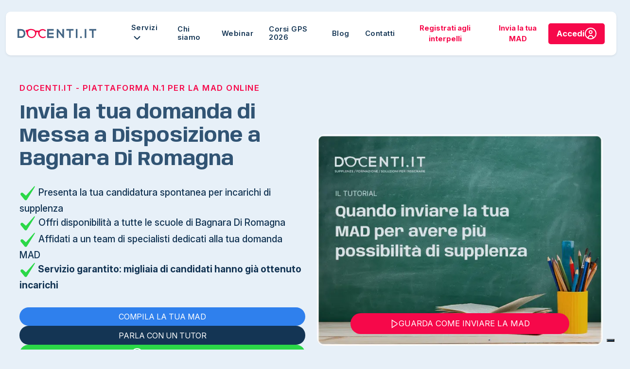

--- FILE ---
content_type: text/html;charset=UTF-8
request_url: https://www.docenti.it/mad/messa-a-disposizione-mad-bagnara-di-romagna.html
body_size: 20447
content:
<!DOCTYPE html>
<html lang="en" xmlns="http://www.w3.org/1999/xhtml"><head id="j_idt2">
			<meta charset="utf-8" />
            <meta http-equiv="X-UA-Compatible" content="IE=edge" />
            <meta name="viewport" content="width=device-width, initial-scale=1, maximum-scale=5" />
				<meta name="robots" content="index,follow" />
			
            <title>Messa a Disposizione Bagnara Di Romagna - Ottieni incarichi di supplenza</title>
	<meta property="og:url" content="https://www.docenti.it/messa-a-disposizione/" />
	<meta property="og:title" content="Mad - Messa a Disposizione Bagnara Di Romagna" />
	<meta property="og:description" content="Compila e invia la domanda di Mad - Messa a Disposizione a Bagnara Di Romagna. Diventa insegnante a Bagnara Di Romagna con la mad online" />
	<meta property="og:image" content="https://www.docenti.it/assets/images/fb_mad_img.png" />
	<meta name="description" content="Invia la Messa a Disposizione (MAD) alle scuole di Bagnara Di Romagna e ottieni incarichi per docenti e personale ATA." />
	<meta name="keywords" content="messa a disposizione Bagnara Di Romagna, messa a disposizione sostegno Bagnara Di Romagna, messa a disposizione personale ata Bagnara Di Romagna, messa a disposizione corsi di recupero estivi Bagnara Di Romagna, mad Bagnara Di Romagna" />
			
            <link rel="shortcut icon" href="/assets/img/favicon.ico" />
            <link rel="apple-touch-icon" href="/assets/img/favicon.ico" />
			
			
	        <link rel="preconnect" href="https://fonts.googleapis.com" />
	        <link rel="preconnect" href="https://fonts.gstatic.com" crossorigin="anonymous" />
	        <link rel="preconnect" href="https://connect.facebook.net" />
            	<link rel="canonical" href="https://www.docenti.it/mad/messa-a-disposizione-mad-bagnara-di-romagna.html" />

			
            <script src="/assets/vendor/modernizr-custom.js" async="async"></script><script type="text/javascript" src="/javax.faces.resource/jsf.js.xhtml;jsessionid=E44A12298B019AB7BA1C4B69FC592260?ln=javax.faces"></script><script type="text/javascript">if(window.PrimeFaces){PrimeFaces.settings.locale='en';PrimeFaces.settings.viewId='/messa-a-disposizione/landing-province/mad-comuni.xhtml';PrimeFaces.settings.contextPath='';PrimeFaces.settings.cookiesSecure=false;}</script>
	
	<script type="text/javascript">
		//<![CDATA[
	    	(function(w,d,s,l,i){w[l]=w[l]||[];w[l].push({'gtm.start':
			new Date().getTime(),event:'gtm.js'});var f=d.getElementsByTagName(s)[0],
			j=d.createElement(s),dl=l!='dataLayer'?'&l='+l:'';j.async=true;j.src=
			'https://www.googletagmanager.com/gtm.js?id='+i+dl;f.parentNode.insertBefore(j,f);
			})(window,document,'script','dataLayer','GTM-M98P8Z9');
    	//]]>
	</script>
	
	<script async="async" src="//widget.trustpilot.com/bootstrap/v5/tp.widget.bootstrap.min.js" charset="utf-8"></script>
			<link rel="preload" as="style" href="https://fonts.googleapis.com/css2?family=Anybody:ital,wght@0,100..900;1,100..900&amp;family=Inter:ital,opsz,wght@0,14..32,100..900;1,14..32,100..900&amp;display=swap" />
			<link rel="preload" as="style" href="/assets/V2/vendor/bootstrap-5.3.7/css/bootstrap.min.css" />
			<link rel="preload" as="style" href="/assets/V2/css/style.css?v=0.3.4" />
      
			<link rel="stylesheet" href="https://fonts.googleapis.com/css2?family=Anybody:ital,wght@0,100..900;1,100..900&amp;family=Inter:ital,opsz,wght@0,14..32,100..900;1,14..32,100..900&amp;display=swap" />
			<link rel="stylesheet" href="/assets/V2/vendor/bootstrap-5.3.7/css/bootstrap.min.css" />
			<link rel="stylesheet" href="/assets/V2/css/style.css?v=0.3.4" />
	<link rel="preload" as="style" href="/assets/V2/vendor/swiper-11.2.10/swiper-bundle.min.css" />
	<link rel="stylesheet" href="/assets/V2/vendor/swiper-11.2.10/swiper-bundle.min.css" /></head><body>
	
	<noscript><iframe src="https://www.googletagmanager.com/ns.html?id=GTM-M98P8Z9" height="0" width="0" style="display:none;visibility:hidden"></iframe></noscript>
	
	<div id="fb-root"></div>
	<script async="true">
 		window.fbAsyncInit = function() {
   			FB.init({
     			xfbml            : true,
     			version          : 'v3.2'
   			});
 		};
 	</script>
  
	
	<header class="navbar-docenti d-flex sticky-top">
		<nav class="container-docenti d-flex align-items-center justify-content-between py-3 px-lg-4 shadow-sm" aria-label="Menu principale Docenti.it">
				<a href="/" class="navbar-logo d-flex align-items-center me-4">
					<img src="/assets/V2/img/logo-docenti.svg" alt="Docenti.it logo menu" width="180" height="21.98" loading="eager" decoding="async" />
				</a>
				<ul class="d-none d-xl-flex align-items-center gap-2 mb-0 flex-grow-1 fw-semibold" id="navbarMainMenuDesktop">
					<li class="nav-item navbar-services-item" data-menu-group="servizi">
						<a href="#" class="nav-link navbar-services-toggle px-3 " id="dropdownServizi" role="button" aria-expanded="false">
							Servizi
							<span class="navbar-services-caret" aria-hidden="true">
								<svg width="24" height="24" viewBox="0 0 24 24" preserveAspectRatio="xMidYMid meet">
									<path fill="currentColor" d="M12 15.5a1.993 1.993 0 0 1-1.414-.585L5.293 9.621l1.414-1.414L12 13.5l5.293-5.293 1.414 1.414-5.293 5.293A1.993 1.993 0 0 1 12 15.5Z"></path>
								</svg>
							</span>
						</a>
						<div class="dropdown-menu navbar-services-panel" aria-labelledby="dropdownServizi" role="region" aria-label="Servizi Docenti.it">
							<section class="navbar-services-column" aria-labelledby="navbar-services-insegnamento-heading" data-menu-column="insegnamento">
								<h3 id="navbar-services-insegnamento-heading" class="navbar-services-title">Servizi insegnamento</h3>
								<ul class="navbar-services-links">
									<li><a class="navbar-services-link" href="/domanda-supplenze-docenti.html">Domanda Supplenze Docenti</a></li>
									<li><a class="navbar-services-link" href="/interpelli.html">Interpelli</a></li>
									<li><a class="navbar-services-link" href="/mad.html">Messa a Disposizione</a></li>
									<li><a class="navbar-services-link" href="/incattedra.html">InCattedra</a></li>
									<li><a class="navbar-services-link" href="/valutazione-piano-di-studi.html">Valutazione Piano di Studi</a></li>
									<li><a class="navbar-services-link" href="/valutazione-abilitazioni.html">Valutazione Abilitazioni</a></li>
									<li><a class="navbar-services-link" href="/ricorsi-scuola">Ricorsi Scuola</a></li>
								</ul>
							</section>
							<section class="navbar-services-column" aria-labelledby="navbar-services-formazione-heading" data-menu-column="formazione">
								<h3 id="navbar-services-formazione-heading" class="navbar-services-title">Servizi per la formazione</h3>
								<ul class="navbar-services-links">
									<li><a class="navbar-services-link" href="/formazione-docenti.html">Formazione Docenti</a></li>
									<li><a class="navbar-services-link" href="/classi-di-concorso.html">Classi di Concorso</a></li>
									<li><a class="navbar-services-link" href="/progetto-docenti.html">Progetto Docenti</a></li>
									<li><a class="navbar-services-link" href="/ripetizioni.html">Ripetizioni</a></li>
									<li><a class="navbar-services-link" href="/doocenti-academy.html">Docenti Academy</a></li>
								</ul>
							</section>
							<section class="navbar-services-column" aria-labelledby="navbar-services-certificazioni-heading" data-menu-column="certificazioni">
								<h3 id="navbar-services-certificazioni-heading" class="navbar-services-title">Corsi e certificazioni</h3>
								<ul class="navbar-services-links">
									<li><a class="navbar-services-link" href="/formazione-docenti/percorsi-formativi.html?tc=1">Master universitari</a></li>
									<li><a class="navbar-services-link" href="/formazione-docenti/corso-di-preparazione-concorso-scuola-ter-2023-2024.html">Corso di Preparazione al Concorso Scuola</a></li>
									<li><a class="navbar-services-link" href="/formazione-docenti/percorsi-formativi.html?tc=8">Corsi di Perfezionamento</a></li>
									<li><a class="navbar-services-link" href="/formazione-docenti/percorsi-formativi.html?tc=5">Certificazioni informatiche</a></li>
									<li><a class="navbar-services-link" href="/formazione-docenti/percorsi-formativi.html?tc=6">Certificazioni linguistiche</a></li>
								</ul>
							</section>
							<section class="navbar-services-column navbar-services-column--highlight" aria-labelledby="navbar-services-docenti-heading" data-menu-column="docenti">
								<h3 id="navbar-services-docenti-heading" class="navbar-services-title">Docenti.it</h3>
								<ul class="navbar-services-links">
									<li><a class="navbar-services-link" href="https://areariservata.docenti.it/" target="_blank">Accedi</a></li>
									<li><a class="navbar-services-link" href="/blog/">Blog</a></li>
									<li><a class="navbar-services-link" href="/lavora-con-noi/posizioni-aperte">Lavora con noi</a></li>
									<li><a class="navbar-services-link" href="/faq.html">Faq</a></li>
								</ul>
							</section>
							<div class="navbar-services-social" aria-label="Seguici sui social">
								<a href="https://www.facebook.com/docenti.it" class="navbar-services-social-link" aria-label="Facebook">
									<svg width="24" height="24" viewBox="0 0 24 24" preserveAspectRatio="xMidYMid meet">
										<path d="M24 12.073c0 5.989-4.394 10.954-10.13 11.855v-8.363h2.789l.531-3.46h-3.32V9.86c0-.947.464-1.869 1.95-1.869h1.509V5.045s-1.37-.234-2.679-.234c-2.734 0-4.52 1.657-4.52 4.656v2.637H7.091v3.46h3.039v8.363C4.395 23.025 0 18.061 0 12.073c0-6.627 5.373-12 12-12s12 5.372 12 12z"></path>
									</svg>
								</a>
								<a href="https://www.instagram.com/docenti.it" class="navbar-services-social-link" aria-label="Instagram">
									<svg width="24" height="24" viewBox="0 0 24 24" preserveAspectRatio="xMidYMid meet">
										<path d="M12 2.162c3.204 0 3.584.012 4.849.07 1.308.06 2.655.358 3.608 1.311.962.962 1.251 2.296 1.311 3.608.058 1.265.07 1.645.07 4.849s-.012 3.584-.07 4.849c-.059 1.301-.364 2.661-1.311 3.608-.962.962-2.295 1.251-3.608 1.311-1.265.058-1.645.07-4.849.07s-3.584-.012-4.849-.07c-1.291-.059-2.669-.371-3.608-1.311-.957-.957-1.251-2.304-1.311-3.608-.058-1.265-.07-1.645-.07-4.849s.012-3.584.07-4.849c.059-1.296.367-2.664 1.311-3.608.96-.96 2.299-1.251 3.608-1.311 1.265-.058 1.645-.07 4.849-.07M12 0C8.741 0 8.332.014 7.052.072 5.197.157 3.355.673 2.014 2.014.668 3.36.157 5.198.072 7.052.014 8.332 0 8.741 0 12c0 3.259.014 3.668.072 4.948.085 1.853.603 3.7 1.942 5.038 1.345 1.345 3.186 1.857 5.038 1.942C8.332 23.986 8.741 24 12 24c3.259 0 3.668-.014 4.948-.072 1.854-.085 3.698-.602 5.038-1.942 1.347-1.347 1.857-3.184 1.942-5.038.058-1.28.072-1.689.072-4.948 0-3.259-.014-3.668-.072-4.948-.085-1.855-.602-3.698-1.942-5.038C20.643.671 18.797.156 16.948.072 15.668.014 15.259 0 12 0z"></path>
										<path d="M12 5.838a6.162 6.162 0 1 0 0 12.324 6.162 6.162 0 0 0 0-12.324zM12 16a4 4 0 1 1 0-8 4 4 0 0 1 0 8z"></path>
										<circle cx="18.406" cy="5.594" r="1.44"></circle>
									</svg>
								</a>
								<a href="https://www.youtube.com/channel/UCBnmTW-bbKYGlVJNNrA9v_A" class="navbar-services-social-link" aria-label="YouTube">
									<svg width="28" height="28" viewBox="0 0 24 24" preserveAspectRatio="xMidYMid meet">
										<path d="M23.498 6.186a3.016 3.016 0 0 0-2.122-2.136C19.505 3.546 12 3.546 12 3.546s-7.505 0-9.377.504A3.015 3.015 0 0 0 .502 6.186C0 8.07 0 12 0 12s0 3.93.502 5.814a3.016 3.016 0 0 0 2.122 2.136c1.871.504 9.376.504 9.376.504s7.505 0 9.377-.504a3.018 3.018 0 0 0 2.122-2.136C24 15.93 24 12 24 12s0-3.93-.502-5.814zM9.546 15.569V8.431L15.818 12l-6.272 3.569z"></path>
									</svg>
								</a>
							</div>
						</div>
					</li>
					<li class="nav-item"><a href="/chi-siamo.html" class="nav-link px-3">Chi siamo</a></li>
					<li class="nav-item"><a href="/webinars" class="nav-link px-3">Webinar</a></li>
					<li class="nav-item"><a href="/corsi-gps-docenti" class="nav-link px-3">Corsi GPS 2026</a></li>
					<li class="nav-item"><a href="/blog/" class="nav-link px-3">Blog</a></li>
					<li class="nav-item"><a href="/contatti.html" class="nav-link px-3">Contatti</a></li>
				</ul>
			
				<div class="d-none d-xl-flex align-items-center gap-3 ms-auto">
						<a href="/interpelli/registrazione" class="btn btn-link fw-bold nav-cta-link">Registrati agli interpelli</a>
						<a href="/messa-a-disposizione/modello/modellomad.html" class="btn btn-link fw-bold nav-cta-link">Invia la tua MAD</a>
						<a href="https://areariservata.docenti.it/" target="_blank" class="nav-cta fw-bold btn d-flex gap-2 px-3 py-2">
							<span>Accedi</span>
							<svg width="24" height="24" viewBox="0 0 24 24" preserveAspectRatio="xMidYMid meet">
								<path fill="#fff" d="M12 0C5.383 0 0 5.383 0 12s5.383 12 12 12 12-5.383 12-12S18.617 0 12 0ZM8 21.164V21c0-2.206 1.794-4 4-4s4 1.794 4 4v.164c-1.226.537-2.578.836-4 .836s-2.774-.299-4-.836Zm9.925-1.113C17.469 17.192 14.986 15 12 15s-5.468 2.192-5.925 5.051A9.993 9.993 0 0 1 2 12C2 6.486 6.486 2 12 2s10 4.486 10 10a9.993 9.993 0 0 1-4.075 8.051ZM12 5C9.794 5 8 6.794 8 9s1.794 4 4 4 4-1.794 4-4-1.794-4-4-4Zm0 6c-1.103 0-2-.897-2-2s.897-2 2-2 2 .897 2 2-.897 2-2 2Z"></path>
						 	</svg>
						</a>
				</div>
				
				
				<button class="navbar-toggler navbar-toggler-docenti d-xl-none ms-auto" type="button" data-bs-toggle="offcanvas" data-bs-target="#offcanvasNav" aria-controls="offcanvasNav" aria-expanded="false" aria-label="Apri menu">
					<span class="toggler-line"></span>
					<span class="toggler-line toggler-line--short"></span>
					<span class="toggler-line"></span>
				</button>
				
		</nav>
		
		
		<aside class="offcanvas offcanvas-end navbar-offcanvas" tabindex="-1" id="offcanvasNav" aria-labelledby="offcanvasNavLabel">
			<div class="offcanvas-header">
				<a href="/" class="navbar-logo d-flex align-items-center">
					<img src="/assets/V2/img/logo-docenti.svg" alt="Docenti.it logo menu mobile" width="125" height="15.27" loading="eager" decoding="async" />
				</a>
				<button type="button" class="btn-close" data-bs-dismiss="offcanvas" aria-label="Chiudi"></button>
			</div>
				<div class="offcanvas-body">
					<div class="navbar-offcanvas-stack" data-menu-source="#navbarMainMenuDesktop" data-menu-context="offcanvas">
						<div class="navbar-offcanvas-panel is-active" data-panel="root">
							<ul class="list-unstyled navbar-offcanvas-menu mb-3"></ul>
						</div>
						<div class="navbar-offcanvas-panel" data-panel="submenu">
							<div class="navbar-offcanvas-panel-header">
								<button class="navbar-offcanvas-back" type="button" aria-label="Torna al livello precedente">
									<svg width="18" height="18" viewBox="0 0 24 24" preserveAspectRatio="xMidYMid meet">
										<path fill="currentColor" d="M22 11H4.414l5.293-5.293a1 1 0 1 0-1.414-1.414l-7 7a1 1 0 0 0 0 1.414l7 7a1 1 0 0 0 1.414-1.414L4.414 13H22a1 1 0 0 0 0-2z"></path>
									</svg>
								</button>
								<span class="navbar-offcanvas-panel-title"></span>
							</div>
							<div class="navbar-offcanvas-panel-body"></div>
						</div>
					</div>

					<div class="navbar-offcanvas-section" aria-label="Azioni rapide">
						<a href="https://areariservata.docenti.it/" target="_blank" class="navbar-offcanvas-section-cta nav-cta fw-bold btn d-flex align-items-center justify-content-center gap-2 py-2">
							<span>Accedi</span>
							<svg width="24" height="24" viewBox="0 0 24 24" preserveAspectRatio="xMidYMid meet">
								<path fill="#fff" d="M12 0C5.383 0 0 5.383 0 12s5.383 12 12 12 12-5.383 12-12S18.617 0 12 0ZM8 21.164V21c0-2.206 1.794-4 4-4s4 1.794 4 4v.164c-1.226.537-2.578.836-4 .836s-2.774-.299-4-.836Zm9.925-1.113C17.469 17.192 14.986 15 12 15s-5.468 2.192-5.925 5.051A9.993 9.993 0 0 1 2 12C2 6.486 6.486 2 12 2s10 4.486 10 10a9.993 9.993 0 0 1-4.075 8.051ZM12 5C9.794 5 8 6.794 8 9s1.794 4 4 4 4-1.794 4-4-1.794-4-4-4Zm0 6c-1.103 0-2-.897-2-2s.897-2 2-2 2 .897 2 2-.897 2-2 2Z"></path>
							</svg>
						</a>
						<div class="navbar-offcanvas-section-social" aria-label="Seguici sui social">
							<a href="https://www.facebook.com/docenti.it" class="navbar-offcanvas-section-social-link" aria-label="Facebook">
								<svg width="24" height="24" viewBox="0 0 24 24" preserveAspectRatio="xMidYMid meet">
									<path d="M24 12.073c0 5.989-4.394 10.954-10.13 11.855v-8.363h2.789l.531-3.46h-3.32V9.86c0-.947.464-1.869 1.95-1.869h1.509V5.045s-1.37-.234-2.679-.234c-2.734 0-4.52 1.657-4.52 4.656v2.637H7.091v3.46h3.039v8.363C4.395 23.025 0 18.061 0 12.073c0-6.627 5.373-12 12-12s12 5.372 12 12z"></path>
								</svg>
							</a>
							<a href="https://www.instagram.com/docenti.it" class="navbar-offcanvas-section-social-link" aria-label="Instagram">
								<svg width="24" height="24" viewBox="0 0 24 24" preserveAspectRatio="xMidYMid meet">
									<path d="M12 2.162c3.204 0 3.584.012 4.849.07 1.308.06 2.655.358 3.608 1.311.962.962 1.251 2.296 1.311 3.608.058 1.265.07 1.645.07 4.849s-.012 3.584-.07 4.849c-.059 1.301-.364 2.661-1.311 3.608-.962.962-2.295 1.251-3.608 1.311-1.265.058-1.645.07-4.849.07s-3.584-.012-4.849-.07c-1.291-.059-2.669-.371-3.608-1.311-.957-.957-1.251-2.304-1.311-3.608-.058-1.265-.07-1.645-.07-4.849s.012-3.584.07-4.849c.059-1.296.367-2.664 1.311-3.608.96-.96 2.299-1.251 3.608-1.311 1.265-.058 1.645-.07 4.849-.07M12 0C8.741 0 8.332.014 7.052.072 5.197.157 3.355.673 2.014 2.014.668 3.36.157 5.198.072 7.052.014 8.332 0 8.741 0 12c0 3.259.014 3.668.072 4.948.085 1.853.603 3.7 1.942 5.038 1.345 1.345 3.186 1.857 5.038 1.942C8.332 23.986 8.741 24 12 24c3.259 0 3.668-.014 4.948-.072 1.854-.085 3.698-.602 5.038-1.942 1.347-1.347 1.857-3.184 1.942-5.038.058-1.28.072-1.689.072-4.948 0-3.259-.014-3.668-.072-4.948-.085-1.855-.602-3.698-1.942-5.038C20.643.671 18.797.156 16.948.072 15.668.014 15.259 0 12 0z"></path>
									<path d="M12 5.838a6.162 6.162 0 1 0 0 12.324 6.162 6.162 0 0 0 0-12.324zM12 16a4 4 0 1 1 0-8 4 4 0 0 1 0 8z"></path>
									<circle cx="18.406" cy="5.594" r="1.44"></circle>
								</svg>
							</a>
							<a href="https://www.youtube.com/channel/UCBnmTW-bbKYGlVJNNrA9v_A" class="navbar-offcanvas-section-social-link" aria-label="YouTube">
								<svg width="28" height="28" viewBox="0 0 24 24" preserveAspectRatio="xMidYMid meet">
									<path d="M23.498 6.186a3.016 3.016 0 0 0-2.122-2.136C19.505 3.546 12 3.546 12 3.546s-7.505 0-9.377.504A3.015 3.015 0 0 0 .502 6.186C0 8.07 0 12 0 12s0 3.93.502 5.814a3.016 3.016 0 0 0 2.122 2.136c1.871.504 9.376.504 9.376.504s7.505 0 9.377-.504a3.018 3.018 0 0 0 2.122-2.136C24 15.93 24 12 24 12s0-3.93-.502-5.814zM9.546 15.569V8.431L15.818 12l-6.272 3.569z"></path>
								</svg>
							</a>
						</div>
					</div>
				</div>
			</aside>
	
	</header>
	
	<section class="hero-landing-section position-relative">
		<div class="container-docenti position-relative">
			<div class="row align-items-center">
				<div class="col-12 col-xl-6 mb-4 mb-lg-0">
					<h3 class="hero-landing-subtitle fw-semibold text-uppercase d-block mb-3">
						Docenti.it - piattaforma N.1 per la MAD online</h3>
					<h1 class="hero-landing-title fw-bold mb-4 pb-1">
						Invia la tua domanda di Messa a Disposizione a Bagnara Di Romagna
					</h1>
					<ul class="hero-landing-list fw-medium list-unstyled mb-4 pb-2">
						<li>
							<svg width="34" height="34" viewBox="0 0 520 520" preserveAspectRatio="xMidYMid meet">
								<path d="M79.423 240.755a47.529 47.529 0 0 0-36.737 77.522l120.73 147.894a43.136 43.136 0 0 0 36.066 16.009c14.654-.787 27.884-8.626 36.319-21.515L486.588 56.773a6.13 6.13 0 0 1 .128-.2c2.353-3.613 1.59-10.773-3.267-15.271a13.321 13.321 0 0 0-19.362 1.343q-.135.166-.278.327L210.887 328.736a10.961 10.961 0 0 1-15.585.843l-83.94-76.386a47.319 47.319 0 0 0-31.939-12.438z"></path>
							</svg>
							Presenta la tua candidatura spontanea per incarichi di supplenza
						</li>
						<li>
							<svg width="34" height="34" viewBox="0 0 520 520" preserveAspectRatio="xMidYMid meet">
								<path d="M79.423 240.755a47.529 47.529 0 0 0-36.737 77.522l120.73 147.894a43.136 43.136 0 0 0 36.066 16.009c14.654-.787 27.884-8.626 36.319-21.515L486.588 56.773a6.13 6.13 0 0 1 .128-.2c2.353-3.613 1.59-10.773-3.267-15.271a13.321 13.321 0 0 0-19.362 1.343q-.135.166-.278.327L210.887 328.736a10.961 10.961 0 0 1-15.585.843l-83.94-76.386a47.319 47.319 0 0 0-31.939-12.438z"></path>
							</svg>
							Offri disponibilità a tutte le scuole di Bagnara Di Romagna
						</li>
						<li>
							<svg width="34" height="34" viewBox="0 0 520 520" preserveAspectRatio="xMidYMid meet">
								<path d="M79.423 240.755a47.529 47.529 0 0 0-36.737 77.522l120.73 147.894a43.136 43.136 0 0 0 36.066 16.009c14.654-.787 27.884-8.626 36.319-21.515L486.588 56.773a6.13 6.13 0 0 1 .128-.2c2.353-3.613 1.59-10.773-3.267-15.271a13.321 13.321 0 0 0-19.362 1.343q-.135.166-.278.327L210.887 328.736a10.961 10.961 0 0 1-15.585.843l-83.94-76.386a47.319 47.319 0 0 0-31.939-12.438z"></path>
							</svg>
							Affidati a un team di specialisti dedicati alla tua domanda MAD
						</li>
						<li class="fw-bold">
							<svg width="34" height="34" viewBox="0 0 520 520" preserveAspectRatio="xMidYMid meet">
								<path d="M79.423 240.755a47.529 47.529 0 0 0-36.737 77.522l120.73 147.894a43.136 43.136 0 0 0 36.066 16.009c14.654-.787 27.884-8.626 36.319-21.515L486.588 56.773a6.13 6.13 0 0 1 .128-.2c2.353-3.613 1.59-10.773-3.267-15.271a13.321 13.321 0 0 0-19.362 1.343q-.135.166-.278.327L210.887 328.736a10.961 10.961 0 0 1-15.585.843l-83.94-76.386a47.319 47.319 0 0 0-31.939-12.438z"></path>
							</svg>
							Servizio garantito: migliaia di candidati hanno già ottenuto incarichi
						</li>
					</ul>

					<div class="hero-landing-cta d-flex flex-wrap gap-3 mb-4">
						<a href="/messa-a-disposizione/modello/modellomad.html" class="btn cta-default bg-brand-ocean rounded-pill">COMPILA LA TUA MAD</a><a href="/supplenze-interpelli/richiesta-informazioni;jsessionid=E44A12298B019AB7BA1C4B69FC592260?from=cta-tutor" id="j_idt49" class="btn cta-default rounded-pill">
							PARLA CON UN TUTOR
					    </a>
						<a href="https://wa.me/+393662100823" class="btn cta-default bg-brand-green-accent rounded-pill" target="_blank">
							<svg xml:space="preserve" width="24" height="24" style="enable-background:new 0 0 24 24" viewBox="0 0 24 24" preserveAspectRatio="xMidYMid meet" aria-label="Whatsapp Chat" role="img">
								<path fill="#fff" d="M20.463 3.488A11.817 11.817 0 0 0 12.05 0C5.495 0 .16 5.334.157 11.892a11.87 11.87 0 0 0 1.588 5.946L.057 24l6.304-1.654a11.88 11.88 0 0 0 5.683 1.448h.005c6.554 0 11.89-5.335 11.893-11.893a11.817 11.817 0 0 0-3.479-8.413zM12.05 21.785h-.004a9.86 9.86 0 0 1-5.031-1.378l-.361-.214-3.741.981.999-3.648-.235-.374a9.855 9.855 0 0 1-1.511-5.26c.002-5.45 4.437-9.884 9.889-9.884 2.64 0 5.122 1.03 6.988 2.898a9.827 9.827 0 0 1 2.892 6.993c-.003 5.452-4.437 9.886-9.885 9.886zm5.422-7.403c-.297-.149-1.758-.868-2.031-.967-.272-.099-.47-.149-.669.148s-.767.967-.941 1.166c-.173.198-.347.223-.644.074-.297-.149-1.255-.462-2.39-1.475-.883-.788-1.48-1.761-1.653-2.059s-.018-.458.13-.606c.134-.133.297-.347.446-.521.15-.172.199-.296.299-.495.099-.198.05-.372-.025-.521-.075-.148-.669-1.611-.916-2.206-.241-.58-.486-.501-.669-.51-.173-.009-.371-.01-.57-.01-.198 0-.52.074-.792.372s-1.04 1.017-1.04 2.479c0 1.463 1.065 2.876 1.213 3.074.148.198 2.095 3.2 5.076 4.487.709.306 1.263.489 1.694.626.712.226 1.36.194 1.872.118.571-.085 1.758-.719 2.006-1.413.248-.694.248-1.29.173-1.413-.074-.125-.272-.199-.569-.348z" style="fill-rule:evenodd;clip-rule:evenodd"></path>
							</svg>
							CONTATTACI
						</a>
					</div>

					<div class="hero-trustpilot mb-4 pt-1">
						
						<div class="trustpilot-widget" data-locale="it-IT" data-template-id="5406e65db0d04a09e042d5fc" data-businessunit-id="6032b3686bc1da00018bf0eb" data-style-height="28px" data-style-width="100%" data-theme="light">
							<a href="https://it.trustpilot.com/review/docenti.it" target="_blank" rel="noopener">Trustpilot</a>
						</div>
						
					</div>
				</div>

				
				<div class="col-12 col-xl-6 text-center text-xl-end">
					<div class="hero-landing-video-cta rounded-4 d-inline-block">
						<picture>
							<source srcset="/assets/V2/img/quando-inviare-la-mad-docenti.it.webp" type="image/webp"></source>
							<img class="rounded-4" src="/assets/V2/img/quando-inviare-la-mad-docenti.it.jpg" alt="come inviare la MAD con Docenti.it" loading="lazy" decoding="async" />
						</picture>
						<a href="https://www.youtube.com/channel/UCBnmTW-bbKYGlVJNNrA9v_A" class="btn rounded-pill fw-normal position-absolute bottom-0 start-50 translate-middle-x mb-4 px-4 py-2" target="_blank">
							<svg width="18" height="18" viewBox="0 0 24 24" preserveAspectRatio="xMidYMid meet" aria-hidden="true">
								<path fill="currentColor" d="M19.765 9.458 4.98.019v24l14.779-9.473a3.007 3.007 0 0 0 .006-5.088Zm-1.08 3.395-11.7 7.5V3.677l11.707 7.474a1 1 0 0 1-.007 1.7Z" data-name="01 align center"></path>
							</svg>
							<span>GUARDA COME INVIARE LA MAD</span>
						</a>
					</div>
				</div>
			</div>
		</div>
	</section>

	
	<section class="hero-annuncio-section z-2">
		<div class="container">
			<div class="hero-annuncio-box col-10 col-xl-11 d-flex justify-content-center align-items-center gap-2 p-3 px-4 mx-auto rounded-3 shadow-sm">
				<img class="hero-annuncio-icon me-3" src="/assets/V2/img/icons/medal-animated.webp" alt="Recensioni medal docenti.it" width="35" height="35" loading="lazy" decoding="async" />
				<p class="hero-annuncio-text fw-normal text-uppercase mb-0">
					<span class="fw-semibold">Controllo entro 24 ore:</span> un consulente ti contatterà per la tua MAD.
				</p>
				<a href="/messa-a-disposizione/modello/modellomad.html" class="text-decoration-underline text-uppercase">Compila ora</a>
			</div>
		</div>
	</section>
	
	
	<section class="candidatura-step-section pb-4 position-relative overflow-visible">
		<div class="divider-svg-curve svg-blu-light">
			<svg viewBox="0 0 1728 76" preserveAspectRatio="none">
				<path d="M0-1900.98c669.548-98.31 1048-99.07 1728 0V76s-346-64-864-64S0 76 0 76v-1976.98Z"></path>
			</svg>
		</div>
		<div class="container-docenti">
			<header class="text-center mb-xl-5">
				<h2 class="candidatura-step-title">Invia la tua MAD a Bagnara Di Romagna in pochi passaggi</h2>
			</header>
			<div class="row align-items-start justify-content-center pt-lg-4">
				<div class="col-12 col-xl-6 mb-4 mb-xl-0 order-2 order-xl-1">
					<div class="d-flex justify-content-center align-items-center align-items-xl-start">
						
						<aside class="col-auto d-none d-xl-block" aria-hidden="true">
							<div class="candidatura-aside-arrow">
								<svg width="40" height="490" viewBox="0 0 53 542" preserveAspectRatio="none">
									<path d="M13.586 541.414a2 2 0 0 0 2.828 0l12.728-12.728a2 2 0 1 0-2.828-2.828L15 537.172 3.686 525.858a2 2 0 0 0-2.828 2.828l12.728 12.728ZM15 55h-2v485h4V55h-2Z"></path>
									<path stroke-dasharray="8 8" stroke-width="4" d="M15 55V0"></path>
									<path stroke-width="4" d="M17 201h34M17 96h34M17 501h34M17 300h36M17 399h36"></path>
								</svg>
							</div>
							<div class="candidatura-flag-icon mt-3">
								<img class="me-2" src="/assets/V2/img/icons/flag-animated.webp" alt="Bandiera step candidatura - desktop" width="48" height="48" loading="lazy" decoding="async" />
							</div>
						</aside>
						
						<div class="candidatura-step-list">
							<article class="candidatura-step-card is-open" aria-expanded="true">
								<span class="candidatura-step-number">1.</span>
								<h3 class="candidatura-step-text">Compila la tua domanda di Messa a Disposizione per Bagnara Di Romagna</h3>
								<div class="candidatura-step-arrow ms-auto">
									<svg width="27" height="27" viewBox="0 0 24 24" preserveAspectRatio="xMidYMid meet">
										<path d="M12 15.5a1.993 1.993 0 0 1-1.414-.585L5.293 9.621l1.414-1.414L12 13.5l5.293-5.293 1.414 1.414-5.293 5.293A1.993 1.993 0 0 1 12 15.5Z"></path>
									</svg>
								</div>
								<div class="candidatura-answer pt-3 ps-4">
									<p>La <strong>Messa a Disposizione (MAD)</strong> è una <strong>candidatura
											spontanea</strong> che ti permette di proporti come supplente.</p>
									<p>Compila il form online con i dati anagrafici e formativi, seleziona
										<strong>province</strong> e <strong>grado scolastico</strong> e completa il
										pagamento per avviare l'invio.</p>
								</div>
							</article>
							<article class="candidatura-step-card" aria-expanded="false">
								<span class="candidatura-step-number">2.</span>
								<h3 class="candidatura-step-text">Ricevi la chiamata del consulente entro 24 ore</h3>
								<div class="candidatura-step-arrow ms-auto">
									<svg width="27" height="27" viewBox="0 0 24 24" preserveAspectRatio="xMidYMid meet">
										<path d="M12 15.5a1.993 1.993 0 0 1-1.414-.585L5.293 9.621l1.414-1.414L12 13.5l5.293-5.293 1.414 1.414-5.293 5.293A1.993 1.993 0 0 1 12 15.5Z"></path>
									</svg>
								</div>
								<div class="candidatura-answer pt-3 ps-4" hidden="hidden">
									<p>
										I consulenti Docenti.it <strong>verificano la completezza della domanda</strong>, integrano 
										eventuali dati mancanti e ti assistono nella compilazione.</p>
									<p>
										Entro 24 ore dalla conferma verrai contattato per il controllo finale della tua MAD.
									</p>
								</div>
							</article>
							<article class="candidatura-step-card" aria-expanded="false">
								<span class="candidatura-step-number">3.</span>
								<h3 class="candidatura-step-text">Invio automatico della MAD alle scuole di Bagnara Di Romagna</h3>
								<div class="candidatura-step-arrow ms-auto">
									<svg width="27" height="27" viewBox="0 0 24 24" preserveAspectRatio="xMidYMid meet">
										<path d="M12 15.5a1.993 1.993 0 0 1-1.414-.585L5.293 9.621l1.414-1.414L12 13.5l5.293-5.293 1.414 1.414-5.293 5.293A1.993 1.993 0 0 1 12 15.5Z"></path>
									</svg>
								</div>
								<div class="candidatura-answer pt-3 ps-4" hidden="hidden">
									<p>
										Docenti.it inserisce le <strong>classi di concorso</strong> e invia automaticamente la tua domanda di 
										Messa a Disposizione agli istituti di Bagnara Di Romagna.</p>
									<p>
										Puoi proporre la tua candidatura anche per il <strong>personale ATA</strong> o per il 
										<strong>sostegno</strong> quando necessario.
									</p>
								</div>
							</article>
							<article class="candidatura-step-card" aria-expanded="false">
								<span class="candidatura-step-number">4.</span>
								<h3 class="candidatura-step-text">Ricevi il report al termine dell'invio</h3>
								<div class="candidatura-step-arrow ms-auto">
									<svg width="27" height="27" viewBox="0 0 24 24" preserveAspectRatio="xMidYMid meet">
										<path d="M12 15.5a1.993 1.993 0 0 1-1.414-.585L5.293 9.621l1.414-1.414L12 13.5l5.293-5.293 1.414 1.414-5.293 5.293A1.993 1.993 0 0 1 12 15.5Z"></path>
									</svg>
								</div>
								<div class="candidatura-answer pt-3 ps-4" hidden="hidden">
									<p>
										Dopo l'invio della MAD a Bagnara Di Romagna riceverai via email l'elenco delle scuole contattate, così potrai monitorare ogni passaggio.
									</p>
									<p>
										Le scuole potranno chiamarti direttamente secondo le loro necessità e potrai aggiornare la tua candidatura quando lo desideri.
									</p>
								</div>
							</article>
							<article class="candidatura-step-card" aria-expanded="false">
								<span class="candidatura-step-number">5.</span>
								<h3 class="candidatura-step-text">Accedi all’area riservata Docenti.it</h3>
								<div class="candidatura-step-arrow ms-auto">
									<svg width="27" height="27" viewBox="0 0 24 24" preserveAspectRatio="xMidYMid meet">
										<path d="M12 15.5a1.993 1.993 0 0 1-1.414-.585L5.293 9.621l1.414-1.414L12 13.5l5.293-5.293 1.414 1.414-5.293 5.293A1.993 1.993 0 0 1 12 15.5Z"></path>
									</svg>
								</div>
								<div class="candidatura-answer pt-3 ps-4" hidden="hidden">
									<p>Accedi all’area riservata Docenti.it per consultare lo storico delle MAD inviate e scaricare i report di invio.</p>
									<p>Controlla l’elenco delle scuole contattate, aggiorna i tuoi dati e ricevi assistenza diretta dal team di consulenti.</p>
								</div>
							</article>
						</div>
					</div>
				</div>

				
				<div class="col-12 col-xl-6 text-center text-xl-end order-1 order-xl-2">
					<div class="candidatura-img-box position-relative d-inline-block">
						<picture>
							<source srcset="/assets/V2/img/step-candicarsi-interpelli-supplenze.webp" type="image/webp"></source>
							<img class="rounded-4" src="assets/img/v2/step-candicarsi-interpelli-supplenze.jpg" alt="steps per inviare la Messa a Disposizione" loading="lazy" decoding="async" />
						</picture>
						<div class="candidatura-img-cta px-3 py-3 text-center">
							<div class="d-flex align-items-center justify-content-center flex-wrap gap-2 mb-2">
								<svg width="24" height="24" viewBox="0 0 24 24" preserveAspectRatio="xMidYMid meet">
									<path d="M11.864 4.001c-4.184.069-7.709 3.526-7.858 7.705a7.955 7.955 0 0 0 2.75 6.326C7.547 18.719 8 19.775 8 21c0 1.654 1.346 3 3 3h2c1.654 0 3-1.346 3-3v-.375c0-.966.455-1.898 1.282-2.626A7.986 7.986 0 0 0 20 12a7.943 7.943 0 0 0-2.39-5.703c-1.541-1.516-3.583-2.345-5.746-2.296ZM14 21a1 1 0 0 1-1 1h-2c-.552 0-1-.448-1-1.069A6.23 6.23 0 0 0 9.923 20h4.118a5.192 5.192 0 0 0-.041.625V21Zm1.962-4.503A6.025 6.025 0 0 0 14.722 18H13v-4.184A2.996 2.996 0 0 0 15 11a1 1 0 1 0-2 0 1 1 0 1 1-2 0 1 1 0 1 0-2 0c0 1.302.839 2.402 2 2.816V18H9.254a5.465 5.465 0 0 0-1.188-1.478 5.97 5.97 0 0 1-2.062-4.744c.112-3.134 2.756-5.726 5.894-5.777H12c1.586 0 3.077.609 4.208 1.723a5.99 5.99 0 0 1-.245 8.774Zm.823-14.023L18.02.464a.996.996 0 0 1 1.375-.328.998.998 0 0 1 .328 1.375l-1.235 2.01a.997.997 0 0 1-1.375.329.998.998 0 0 1-.328-1.375Zm6.628 4.148-1.933.872a1 1 0 1 1-.822-1.822l1.933-.872a.997.997 0 0 1 1.322.5.998.998 0 0 1-.5 1.322ZM4.194 1.51A1 1 0 1 1 5.899.465l1.232 2.011A1 1 0 1 1 5.426 3.52L4.194 1.509Zm-.483 5.551a.998.998 0 0 1-1.333.469L.58 6.669a.999.999 0 0 1-.47-1.333.996.996 0 0 1 1.333-.47l1.798.861a.999.999 0 0 1 .47 1.333Z"></path>
								</svg>
								<h3 class="text-uppercase fw-semibold mb-0 mt-1">Scegli la tipologia di MAD per Bagnara Di Romagna</h3>
							</div>
							<small>Mad Classica, Sostegno, Personale ATA o Recuperi estivi: scegli la soluzione più adatta.</small>
						</div>
					</div>
				</div>

				
				<div class="candidatura-flag-icon d-xl-none mt-2 order-3">
					<img class="mx-auto" src="/assets/V2/img/icons/flag-animated.webp" alt="Bandiera step candidatura - mobile" width="48" height="48" loading="lazy" decoding="async" />
				</div>
			</div>

			
			<aside class="row justify-content-center mt-5 pt-xl-brand-5">
				<div class="col-12">
					<div id="garanzie-mad" class="candidatura-banner-cta candidatura-banner-cta-bg position-relative overflow-hidden rounded-4 px-4 py-5 text-center text-white">
						<div class="candidatura-banner-overlay"></div>
						<div class="position-relative z-2">
							<img class="mb-4 mx-auto" src="/assets/V2/img/logo-docenti-white.svg" alt="Docenti.it Logo" width="218" height="32" />
							<h3 class="candidatura-banner-title fw-semibold mb-3">Garanzia 100% sulla tua MAD</h3>
							<p class="candidatura-banner-desc fw-medium mb-0">
								Dopo l'invio online della MAD a Bagnara Di Romagna riceverai via email i dettagli delle scuole contattate.
								<br />
								Il servizio è coperto dalla garanzia "soddisfatti o rimborsati" con assistenza dedicata
								prima dell'invio finale.
							</p>
							<div class="divider-svg-line text-center text-md-end mb-4 me-md-5 me-xl-2">
								<svg width="450" height="14" viewBox="0 0 620 16" preserveAspectRatio="none">
									<path d="M614.094 15.424c-3.474.195-8.028-.014-11.489-.3-1.085-.09-.536-.487-1.285-.566-1.464-.155-2.828.04-4.276-.144-.479-.063.118-.693-.385-.744-2.756-.279-5.363-.118-8.155-.252-13.752-.66-27.269-.897-41.189-1.184-4.589-.094-10.169-.665-14.909-.416-.554.03-.224.583-.329.628-1.652.698-1.102-.418-2.181-.566-4.279-.586-9.038-.637-13.157-.423-1.752.092.005 1.19-1.759.574-.123-.042.322-.629-.159-.691-1.09-.141-3.157-.036-4.002-.083-1.627-.092-1.897-.086-3.436-.093-2.105-.014-4.608-.306-6.866-.173-.482.03.156.632-.613.734-.769.102-2.804.051-3.491-.09-.686-.143-.394-.615-.515-.724-1-.915-3.354.352-3.657.384-5.523.534-10.259-.188-15.444-.186-3.936.003-8.144.241-11.889.209-4.462-.042-8.244-.368-12.578-.312-.458.005.079.713-.48.72-5.936.083-11.831.006-17.741-.472-.593-.048.171-.67-.421-.755-3.626-.51-9.362-1.737-11.516.968-2.456-.106-5.437-.215-7.634-.76-1.417-.351-.041-1.028-1.781-.739-.393.064.118.657-.471.709-2.478.217-5.185.024-7.637.33-.498.064-.362.595-.504.69-1.187.775-3.164-.505-3.595-.598-3.281-.694-5.677-.42-8.734-.438-.709-.004.129.71-.553.73-3.541.103-7.208.042-10.674-.275-.771-.072-.062-.68-.431-.745-1.624-.282-1.984.866-3.543.618-.328-.05-.143-.571-.203-.628-.938-.897-1.753.374-1.994.402-3.051.383-5.001-.943-7.949-.755-.353.023.443.681-.549.708-6.603.182-13.588.001-20.124-.525-1.017-.081-.291-.576-.355-.637-1.043-.952-1.717.324-2.048.372-2.615.346-5.057-.724-6.833.796-11.072-.528-22.093.326-33.074-1.036-.14-.016.111-.644-.168-.673-3.354-.353-2.71.624-4.929 1.818-.559.3-2.259-1.142-2.41-1.247-.548-.39.02-1.325-.163-1.4-1.519-.593-1.272 2.499-3.321 2.5-.064-.005.205-.574.033-.63-.534-.178-1.064.048-1.587-.148-1.196-.453-1.623-1.956-3.45-1.081-.232.113.122 1.867-1.708 1.784-.729-.035-3.958-.005-4.863-.118-.903-.114-.283-.679-.347-.703-2.435-.748-1.512-1.057-2.732-2.164-1.22-1.102-.882 1.527-1.379 1.82-.498.293-2.283-.324-2.722-.538-.439-.214.108-.573-.282-.695-2.585-.793-1.134 1.305-1.986 1.722-2.009.988-3.573-.961-5.412-1.152-.497-.052-.091.392-.534.434-1.755.158-2.81-.45-4.806.108-.327.09-1.94 1.263-2.985.402-.148-.124.273-.61-.475-.718-1.117-.164-3.13-.27-4.331-.107-.886.12.13.92-.986.672-.496-.111.423-.58-.509-.75-.926-.169-3.296-.148-4.198-.132-.9.017-.407.624-.48.665-.44.234-2.167.527-2.32.526-7.699.074-14.799-.95-22.296-.61-.588.025-.196.665-.286.676-2.014.268-.426-1.434-1.833-2.004.203 1.3-.627 1.064-2.046 1.207-.683.07-.311.572-.373.624-1.014.764-1.72-.223-1.902-.425-.671-.743-1.402.135-1.859-.361-.457-.493.594-1.224-.766-1.214-.382.465.628 1.68-.405 1.877-3.897.745-11.173-.208-14.306-.307-3.128-.1-4.138-.013-5.96-.182-3.292-.304-2.086.598-4.13 1.011-2.05.413-1.053-1.806-1.348-2.283-.289-.477-.605.014-.965-.248-.359-.262.418-.587-.426-.685-.844-.098-3.151.75-3.45 1.249-.633 1.056.407 2.165-1.826 1.776-.129-.023.288-.607-.204-.666-3.906-.449-7.964-.477-11.866-.874-.536-.056-.056-.705-.369-.744-3.251-.416-2.089.679-3.871 1.895.4-1.618-.586-2.608-3.054-2.618-1.483-.006-1.228.7-2.187 1.199-.288.15-1.338-.335-1.528-.003-.627 1.086.361 2.302-2.183 1.818-.112-.023.244-.618-.142-.654-2.493-.235-2.792.901-5.487 1.039-2.113.108-5.87-.585-8.276-.698.051-1.82-2.221-1.403-3.143-.148-1.561-.052-3.247.02-4.756-.154-.52-.06-.178-.586-.244-.643-1.004-.893-1.683.328-2.02.376-3.652.465-6.627-.46-10.113.444-.123.032-.324 1.296-1.256.373-.06-.063 1.091-.638-.548-.683-1.64-.044-4.732-.722-7.008-.136-.551.14-1.945 1.166-3.063.365-.149-.109.014-.471-.201-.673-.695-.642-1.075.635-1.892-.45s-2.517-1.898-4.813-1.15c-.073.022-.617 1.035-1.339 1.019-1.153-.027-2.789-.238-3.992-.231-.576.004-.208.632-.308.644-3.874.352-6.632-.208-10.782-.452-.761-.046-2.948.812-4.42.134-1.618-.742.044-3.828-3.674-3.093-1.5.294-3.397 4.21-6.092 2.181-5.226.503-10.06-.535-15.3.182-.236.032-.981 1.125-1.535 1.11-.823-.024-1.274-.535-1.861-.569-2.462-.153-4.713.283-7.086.216-.901-.025-.586-.553-1.66-.583-1.075-.029-1.79.667-3.246.33-1.099-.255-2.197-1.677-3.656-1.842-.056 1.402-1.058 1.373-2.838 1.743-.342.072.024.56-.137.619-.66.251-1.27-.153-1.895.12-.152.066-.16.545-.284.626-1.058.705-2.8-.372-3.1-.56-1.148-.712-1.684-.089-2.564-.37-.879-.28.435-.63-.591-.8-2.128-.352-4.862-.275-7.022-.297-.862-.006-.274.633-.398.647-1.782.162-3.585-.517-4.574.756-1.236-3.292-1.075.319-3.623-.34-.201-.053-.456-1.61.314-1.838.77-.229 1.94.258 3.009-.098.253-.084 1.703-1.543 1.901-1.63 1.55-.691 1.77 1.635 1.852 1.762.93 1.38 2.703-.192 3.17-.3 2.135-.498 3.949-.171 5.735-.526 1.168-.23 1.282-1.754 2.2-1.707 3.048.154 4.113 2.28 6.986.437.616-.393.004-2.059 2.211-.75.14.083 1.778 1.281 2.725.524.119-.096.115-.581.272-.622 1.051-.264 1.752.123 2.897-.062 1.145-.185 2.522-.461 3.83-.297.787.099 1.798 1.003 2.175 1.224 1.065.638 2.207-.408 2.867.365.665.776-.636 1.954 1.109 2.456.065-1.261.213-2.555.317-3.823 3.823.044 7.585.452 11.421.396.476-.008-.01-.686.5-.712 2.15-.108 4.029.375 6.26.183 1.726-.152 3.62-.87 5.425-1.05 1.103 1.443 3.782.953 5.729 1.085.681.045.636.43 1.12.556 1.83.465.972-.81 1.474-1.01 2.151-.857 2.336 2.03 4.872 1.958.135-.003 1.777-1.541 2.003-1.637 1.438-.625.238.535 1.138.65 1.643.207 2.784.574 4.711.124.562-.134 1.91-1.093 3.002-.351.143.097.064.606.179.635 2.092.497 2.147-1.101 3.342-1.642 1.196-.541 3.042.562 3.418.88.983.822-.753.351-.807.432-.625.96.722.795 1.751.876.149 1.567 1.587 1.473 1.066.078-.059-.153-.86-.006-1.066-.078.903-1.537 2.484-1.734 4.231-.298.817.674.045 1.459 2.528 1.171 1.127-.13.692-1.208 1.686-1.502 2.273-.67 5.226.335 7.569.177.85-.058.022-.648.603-.708 1.542-.16 2.902.283 4.451.056.14-.021-.203-.64.279-.647 3.652-.072 6.831.324 10.643.335 1.842.005 5.135-.336 7.043-.268 3.308.116 7.376 1.014 10.201.796 1.843-.14 1.439-.758 2.228-1.18 1.524-.816 4.221.647 4.584.873.011.008-1.575.153-.729.47.492.662.711-.467.729-.47.238.147 3.406.287 4.035.169.341-.065.15-.65.328-.673a68.25 68.25 0 0 1 12.774-.4c.076.012-.038.668.14.687 2.487.292 4.079-.51 6.13-.986 2.051-.475 3.677-.316 4.891.809 1.548-.142 3.768.355 5.045.657 1.278.302 1.456-.974 1.568-.999 3.506-.807 5.533-.077 9.17.037 1.729.056 5.159-.129 7.031-.268 1.48-.113 2.371.186 3.735-.005.184-.026-.002-.593.054-.615 1.522-.68.791.709 1.105.956 1.139.902 1.842 1.382 3.791.958.449-.097 1.759-2.096 2.578-2.213 1.065-.148.663.568 1.779.395.095-.014.075-.456.764-.437 3.195.085 6.679.342 9.999.298.454-.005-.128-.706.528-.724 3.075-.083 6.445-.057 9.441.271.738.083.275.574.435.72.983.882 2.377-.4 2.607-.424 5.485-.616 9.683.544 15.274-.008.304-.032 2.646-1.406 3.692-.228.071.078 1.105 1.284 2.019.46.057-.052-.587-.673.537-.61 1.125.064 2.934-.35 4.48.331.489.215 1.646 1.417 3.105.459.095-.067 2.349-2.234 3.153-.739.13.246-.006 1.828 1.736 1.017.333-.157-.271-.51.605-.73 1.344-.34 3.124.084 4.776-.621.288-.125 1.514-1.199 2.497-.384.154.128-.138.656.381.715 2.47.284 5.056-.07 7.564.296.888.128.434.982 1.36 1.211.926.23 2.791.45 3.76.059.969-.39-.089-1.752 1.362-1.86 6.312-.473 12.564.325 18.867.442.935.017.16-.47 1.537-.48 5.079-.035 13.847-.492 18.254.543 3.531.829-.912 1.46 1.786 1.797 1.302.161 2.711-1.421 3.025-1.471 3.07-.506 5.204.195 7.968-.02.571-.045.011-.686.497-.717 1.659-.111 3.402.175 4.988.123.711-.025.58-.515 1.234-.477 1.566.084 2.951.29 4.477.75.14.041-.799.65.36.673 1.875.035 4.202.488 6.36.02.64-.14.665-1.26 2.041-.487.288.162-.08 1.506 1.523.344.269-.193 2.962-1.76 4.283-.75.349.266 1.238 1.366 2.008 1.194.105-.028-.314-.63.324-.688 2.248-.196 4.604-.132 6.913-.32.617-.052-.301-.674.618-.731 2.527-.157 5.683.001 8.155.196.911.073.281.588.347.644 1.067.913 1.697-.319 2.051-.39 2.201-.43 3.877.148 5.906-.005.559-.04.162-.628.274-.68 1.156-.512.295.543 1.026.659 2.05.33 4.335.282 6.407.207.762-.029-.094-.71.589-.727 4.044-.117 8.248-.052 12.195.323.743.072.276.596.43.716 1.068.838 2.632-.305 2.992-.414 1.637-.497 2.273-.033 3.718-.12 7.061-.43 15.78-.124 22.445.066 8.686.244 15.425.743 23.708.614.527-.008-.004-.705.449-.72 5.859-.17 11.627.103 17.498-.098.481-.015-.213-.676.56-.723 1.586-.1 3.595-.065 5.199.146.782.102-.267.67.52.76 1.833.213 3.798.26 5.681.154.801-.047-.408-.723.634-.73 7.094-.068 14.062-.184 21.232.691.491.06.922 1.435 1.967 1.171.079-.381.075-.83.109-1.237 10.328-.22 20.551.257 30.907.33.437.003-.318-.725.528-.723 4.893.01 9.644-.191 14.649.533.497.07.242 1.352 1.706 1.158.258-.035 2.462-.206 3.032-.484.077-.042-.325-.64.385-.658 4.128-.09 8.453.046 12.573.411.665.06-.043.697.431.746 3.359.338 7.014-.147 10.224.432 2.149.389 1.353 1.49 2.495 2.573.162.153 1.492.177 1.561.808.177 1.585-.468 3.32-.203 5.01.056.364 1.838-.028.783.852-.074.059-1.366.35-1.684.649-.222.206.177.847-.275 1.111s-.948-.273-1.698.037c-.749.314-.42 1.043-1.916 1.13ZM204.307 5.292c1.183.612 1.358-1.631.078-1.094-.062.028-.139 1.064-.078 1.094Zm-143.115.354c1.546.99 2.604-.466 1.513-1.23-1.09-.763-1.985.93-1.513 1.23Zm-16.036.722c1.807.78 2.092-2.4.156-1.758-.112.037-.262 1.713-.156 1.758Zm567.075-.232c.016.03.973.059.995.029.51-.712-1.403-.77-.995-.03ZM29.244 7.155c.564.43 2.188-.067 1.487-.602-.564-.43-2.19.066-1.487.602Zm236.767.53c.018.034.704.064.69-.125-.046-.608-1.001-.437-.69.126ZM2.198 7.192c3.996.12 6.419 2.748 2.068 2.451-.788-.054 1.698-.838.695-1.075-1.835-.431-3.054 1.219-4.927.334-.339-.161 1.937-1.722 2.172-1.713-.003 0-.005.002-.008.003Zm202.79.795c.024.03.973.058.996.028.514-.712-1.398-.769-.996-.028Zm101.038 1.087c.053.063 2.256.122 2.327.064 1.15-1.165-3.304-1.288-2.327-.064Zm-164.972.554c-1.035.717-2.274.801-3.1-.098 1.029.047 2.065.054 3.1.098Z"></path>
								</svg>
							</div>
							<a href="/messa-a-disposizione/modello/modellomad.html" class="btn cta-default fw-normal rounded-pill px-4 d-inline-block">REGISTRATI ORA</a>
						</div>
					</div>
				</div>
			</aside>
		</div>
	</section>

	<section class="recensioni-section pt-4 pb-2 pt-xl-5">
		<div class="container-docenti pt-4">
			<header class="text-center mb-5">
				<span class="recensioni-subtitle fw-medium text-uppercase d-block mb-2">Le testimonianze di chi ce l'ha fatta</span>
				<h2 class="recensioni-title fw-bold mb-3">Scopri cosa dicono di noi</h2>
			</header>

 
			
			<div class="col-11 col-lg-9 recensioni-trustpilot py-5 mx-auto">
				
				<div class="trustpilot-widget" data-locale="it-IT" data-template-id="53aa8912dec7e10d38f59f36" data-businessunit-id="6032b3686bc1da00018bf0eb" data-style-height="140px" data-style-width="100%" data-theme="light" data-stars="4,5" data-review-languages="it">
					<a href="https://it.trustpilot.com/review/docenti.it" target="_blank" rel="noopener">Trustpilot</a>
				</div>
				
			</div>
		</div>
	</section>
	
	
	<section class="pricing-section pb-5">
		<aside class="headline-pricing text-center position-relative overflow-visible">
			<div class="divider-svg-curve svg-grey-light">
				<svg viewBox="0 0 1728 149" preserveAspectRatio="none">
					<path d="M1800 1470H-33V415.889l847.387 135.514a299.987 299.987 0 0 0 94.996-.039l874.867-140.66c5.33-.857 10.58-1.925 15.75-3.191V1470Zm0-1445.256c-24.25-5.962-50.12-7.384-76.58-3.37L905.776 145.416a299.99 299.99 0 0 1-87.825.32L-.022 27.755A196.35 196.35 0 0 0-33 25.79V0h1833v24.744Z"></path>
				</svg>
			</div>
			<h2 class="headline-pricing-title fw-bold mb-3">Crea il tuo pacchetto in base alle tue esigenze</h2>
			<p class="headline-pricing-subtitle fw-medium">
				Docenti.it ti dà la possibilità di personalizzare la tua domanda aggiungendo più province e gradi di
				istruzione.
			</p>
			<p class="fw-bold mb-0">Il prezzo varia in base al numero di istituti della provincia scelta.</p>
			<div class="divider-svg-line text-center mb-4 ms-3 lh-1">
				<svg width="470" height="14" viewBox="0 0 620 16" preserveAspectRatio="none">
					<path d="M614.094 15.424c-3.474.195-8.028-.014-11.489-.3-1.085-.09-.536-.487-1.285-.566-1.464-.155-2.828.04-4.276-.144-.479-.063.118-.693-.385-.744-2.756-.279-5.363-.118-8.155-.252-13.752-.66-27.269-.897-41.189-1.184-4.589-.094-10.169-.665-14.909-.416-.554.03-.224.583-.329.628-1.652.698-1.102-.418-2.181-.566-4.279-.586-9.038-.637-13.157-.423-1.752.092.005 1.19-1.759.574-.123-.042.322-.629-.159-.691-1.09-.141-3.157-.036-4.002-.083-1.627-.092-1.897-.086-3.436-.093-2.105-.014-4.608-.306-6.866-.173-.482.03.156.632-.613.734-.769.102-2.804.051-3.491-.09-.686-.143-.394-.615-.515-.724-1-.915-3.354.352-3.657.384-5.523.534-10.259-.188-15.444-.186-3.936.003-8.144.241-11.889.209-4.462-.042-8.244-.368-12.578-.312-.458.005.079.713-.48.72-5.936.083-11.831.006-17.741-.472-.593-.048.171-.67-.421-.755-3.626-.51-9.362-1.737-11.516.968-2.456-.106-5.437-.215-7.634-.76-1.417-.351-.041-1.028-1.781-.739-.393.064.118.657-.471.709-2.478.217-5.185.024-7.637.33-.498.064-.362.595-.504.69-1.187.775-3.164-.505-3.595-.598-3.281-.694-5.677-.42-8.734-.438-.709-.004.129.71-.553.73-3.541.103-7.208.042-10.674-.275-.771-.072-.062-.68-.431-.745-1.624-.282-1.984.866-3.543.618-.328-.05-.143-.571-.203-.628-.938-.897-1.753.374-1.994.402-3.051.383-5.001-.943-7.949-.755-.353.023.443.681-.549.708-6.603.182-13.588.001-20.124-.525-1.017-.081-.291-.576-.355-.637-1.043-.952-1.717.324-2.048.372-2.615.346-5.057-.724-6.833.796-11.072-.528-22.093.326-33.074-1.036-.14-.016.111-.644-.168-.673-3.354-.353-2.71.624-4.929 1.818-.559.3-2.259-1.142-2.41-1.247-.548-.39.02-1.325-.163-1.4-1.519-.593-1.272 2.499-3.321 2.5-.064-.005.205-.574.033-.63-.534-.178-1.064.048-1.587-.148-1.196-.453-1.623-1.956-3.45-1.081-.232.113.122 1.867-1.708 1.784-.729-.035-3.958-.005-4.863-.118-.903-.114-.283-.679-.347-.703-2.435-.748-1.512-1.057-2.732-2.164-1.22-1.102-.882 1.527-1.379 1.82-.498.293-2.283-.324-2.722-.538-.439-.214.108-.573-.282-.695-2.585-.793-1.134 1.305-1.986 1.722-2.009.988-3.573-.961-5.412-1.152-.497-.052-.091.392-.534.434-1.755.158-2.81-.45-4.806.108-.327.09-1.94 1.263-2.985.402-.148-.124.273-.61-.475-.718-1.117-.164-3.13-.27-4.331-.107-.886.12.13.92-.986.672-.496-.111.423-.58-.509-.75-.926-.169-3.296-.148-4.198-.132-.9.017-.407.624-.48.665-.44.234-2.167.527-2.32.526-7.699.074-14.799-.95-22.296-.61-.588.025-.196.665-.286.676-2.014.268-.426-1.434-1.833-2.004.203 1.3-.627 1.064-2.046 1.207-.683.07-.311.572-.373.624-1.014.764-1.72-.223-1.902-.425-.671-.743-1.402.135-1.859-.361-.457-.493.594-1.224-.766-1.214-.382.465.628 1.68-.405 1.877-3.897.745-11.173-.208-14.306-.307-3.128-.1-4.138-.013-5.96-.182-3.292-.304-2.086.598-4.13 1.011-2.05.413-1.053-1.806-1.348-2.283-.289-.477-.605.014-.965-.248-.359-.262.418-.587-.426-.685-.844-.098-3.151.75-3.45 1.249-.633 1.056.407 2.165-1.826 1.776-.129-.023.288-.607-.204-.666-3.906-.449-7.964-.477-11.866-.874-.536-.056-.056-.705-.369-.744-3.251-.416-2.089.679-3.871 1.895.4-1.618-.586-2.608-3.054-2.618-1.483-.006-1.228.7-2.187 1.199-.288.15-1.338-.335-1.528-.003-.627 1.086.361 2.302-2.183 1.818-.112-.023.244-.618-.142-.654-2.493-.235-2.792.901-5.487 1.039-2.113.108-5.87-.585-8.276-.698.051-1.82-2.221-1.403-3.143-.148-1.561-.052-3.247.02-4.756-.154-.52-.06-.178-.586-.244-.643-1.004-.893-1.683.328-2.02.376-3.652.465-6.627-.46-10.113.444-.123.032-.324 1.296-1.256.373-.06-.063 1.091-.638-.548-.683-1.64-.044-4.732-.722-7.008-.136-.551.14-1.945 1.166-3.063.365-.149-.109.014-.471-.201-.673-.695-.642-1.075.635-1.892-.45s-2.517-1.898-4.813-1.15c-.073.022-.617 1.035-1.339 1.019-1.153-.027-2.789-.238-3.992-.231-.576.004-.208.632-.308.644-3.874.352-6.632-.208-10.782-.452-.761-.046-2.948.812-4.42.134-1.618-.742.044-3.828-3.674-3.093-1.5.294-3.397 4.21-6.092 2.181-5.226.503-10.06-.535-15.3.182-.236.032-.981 1.125-1.535 1.11-.823-.024-1.274-.535-1.861-.569-2.462-.153-4.713.283-7.086.216-.901-.025-.586-.553-1.66-.583-1.075-.029-1.79.667-3.246.33-1.099-.255-2.197-1.677-3.656-1.842-.056 1.402-1.058 1.373-2.838 1.743-.342.072.024.56-.137.619-.66.251-1.27-.153-1.895.12-.152.066-.16.545-.284.626-1.058.705-2.8-.372-3.1-.56-1.148-.712-1.684-.089-2.564-.37-.879-.28.435-.63-.591-.8-2.128-.352-4.862-.275-7.022-.297-.862-.006-.274.633-.398.647-1.782.162-3.585-.517-4.574.756-1.236-3.292-1.075.319-3.623-.34-.201-.053-.456-1.61.314-1.838.77-.229 1.94.258 3.009-.098.253-.084 1.703-1.543 1.901-1.63 1.55-.691 1.77 1.635 1.852 1.762.93 1.38 2.703-.192 3.17-.3 2.135-.498 3.949-.171 5.735-.526 1.168-.23 1.282-1.754 2.2-1.707 3.048.154 4.113 2.28 6.986.437.616-.393.004-2.059 2.211-.75.14.083 1.778 1.281 2.725.524.119-.096.115-.581.272-.622 1.051-.264 1.752.123 2.897-.062 1.145-.185 2.522-.461 3.83-.297.787.099 1.798 1.003 2.175 1.224 1.065.638 2.207-.408 2.867.365.665.776-.636 1.954 1.109 2.456.065-1.261.213-2.555.317-3.823 3.823.044 7.585.452 11.421.396.476-.008-.01-.686.5-.712 2.15-.108 4.029.375 6.26.183 1.726-.152 3.62-.87 5.425-1.05 1.103 1.443 3.782.953 5.729 1.085.681.045.636.43 1.12.556 1.83.465.972-.81 1.474-1.01 2.151-.857 2.336 2.03 4.872 1.958.135-.003 1.777-1.541 2.003-1.637 1.438-.625.238.535 1.138.65 1.643.207 2.784.574 4.711.124.562-.134 1.91-1.093 3.002-.351.143.097.064.606.179.635 2.092.497 2.147-1.101 3.342-1.642 1.196-.541 3.042.562 3.418.88.983.822-.753.351-.807.432-.625.96.722.795 1.751.876.149 1.567 1.587 1.473 1.066.078-.059-.153-.86-.006-1.066-.078.903-1.537 2.484-1.734 4.231-.298.817.674.045 1.459 2.528 1.171 1.127-.13.692-1.208 1.686-1.502 2.273-.67 5.226.335 7.569.177.85-.058.022-.648.603-.708 1.542-.16 2.902.283 4.451.056.14-.021-.203-.64.279-.647 3.652-.072 6.831.324 10.643.335 1.842.005 5.135-.336 7.043-.268 3.308.116 7.376 1.014 10.201.796 1.843-.14 1.439-.758 2.228-1.18 1.524-.816 4.221.647 4.584.873.011.008-1.575.153-.729.47.492.662.711-.467.729-.47.238.147 3.406.287 4.035.169.341-.065.15-.65.328-.673a68.25 68.25 0 0 1 12.774-.4c.076.012-.038.668.14.687 2.487.292 4.079-.51 6.13-.986 2.051-.475 3.677-.316 4.891.809 1.548-.142 3.768.355 5.045.657 1.278.302 1.456-.974 1.568-.999 3.506-.807 5.533-.077 9.17.037 1.729.056 5.159-.129 7.031-.268 1.48-.113 2.371.186 3.735-.005.184-.026-.002-.593.054-.615 1.522-.68.791.709 1.105.956 1.139.902 1.842 1.382 3.791.958.449-.097 1.759-2.096 2.578-2.213 1.065-.148.663.568 1.779.395.095-.014.075-.456.764-.437 3.195.085 6.679.342 9.999.298.454-.005-.128-.706.528-.724 3.075-.083 6.445-.057 9.441.271.738.083.275.574.435.72.983.882 2.377-.4 2.607-.424 5.485-.616 9.683.544 15.274-.008.304-.032 2.646-1.406 3.692-.228.071.078 1.105 1.284 2.019.46.057-.052-.587-.673.537-.61 1.125.064 2.934-.35 4.48.331.489.215 1.646 1.417 3.105.459.095-.067 2.349-2.234 3.153-.739.13.246-.006 1.828 1.736 1.017.333-.157-.271-.51.605-.73 1.344-.34 3.124.084 4.776-.621.288-.125 1.514-1.199 2.497-.384.154.128-.138.656.381.715 2.47.284 5.056-.07 7.564.296.888.128.434.982 1.36 1.211.926.23 2.791.45 3.76.059.969-.39-.089-1.752 1.362-1.86 6.312-.473 12.564.325 18.867.442.935.017.16-.47 1.537-.48 5.079-.035 13.847-.492 18.254.543 3.531.829-.912 1.46 1.786 1.797 1.302.161 2.711-1.421 3.025-1.471 3.07-.506 5.204.195 7.968-.02.571-.045.011-.686.497-.717 1.659-.111 3.402.175 4.988.123.711-.025.58-.515 1.234-.477 1.566.084 2.951.29 4.477.75.14.041-.799.65.36.673 1.875.035 4.202.488 6.36.02.64-.14.665-1.26 2.041-.487.288.162-.08 1.506 1.523.344.269-.193 2.962-1.76 4.283-.75.349.266 1.238 1.366 2.008 1.194.105-.028-.314-.63.324-.688 2.248-.196 4.604-.132 6.913-.32.617-.052-.301-.674.618-.731 2.527-.157 5.683.001 8.155.196.911.073.281.588.347.644 1.067.913 1.697-.319 2.051-.39 2.201-.43 3.877.148 5.906-.005.559-.04.162-.628.274-.68 1.156-.512.295.543 1.026.659 2.05.33 4.335.282 6.407.207.762-.029-.094-.71.589-.727 4.044-.117 8.248-.052 12.195.323.743.072.276.596.43.716 1.068.838 2.632-.305 2.992-.414 1.637-.497 2.273-.033 3.718-.12 7.061-.43 15.78-.124 22.445.066 8.686.244 15.425.743 23.708.614.527-.008-.004-.705.449-.72 5.859-.17 11.627.103 17.498-.098.481-.015-.213-.676.56-.723 1.586-.1 3.595-.065 5.199.146.782.102-.267.67.52.76 1.833.213 3.798.26 5.681.154.801-.047-.408-.723.634-.73 7.094-.068 14.062-.184 21.232.691.491.06.922 1.435 1.967 1.171.079-.381.075-.83.109-1.237 10.328-.22 20.551.257 30.907.33.437.003-.318-.725.528-.723 4.893.01 9.644-.191 14.649.533.497.07.242 1.352 1.706 1.158.258-.035 2.462-.206 3.032-.484.077-.042-.325-.64.385-.658 4.128-.09 8.453.046 12.573.411.665.06-.043.697.431.746 3.359.338 7.014-.147 10.224.432 2.149.389 1.353 1.49 2.495 2.573.162.153 1.492.177 1.561.808.177 1.585-.468 3.32-.203 5.01.056.364 1.838-.028.783.852-.074.059-1.366.35-1.684.649-.222.206.177.847-.275 1.111s-.948-.273-1.698.037c-.749.314-.42 1.043-1.916 1.13ZM204.307 5.292c1.183.612 1.358-1.631.078-1.094-.062.028-.139 1.064-.078 1.094Zm-143.115.354c1.546.99 2.604-.466 1.513-1.23-1.09-.763-1.985.93-1.513 1.23Zm-16.036.722c1.807.78 2.092-2.4.156-1.758-.112.037-.262 1.713-.156 1.758Zm567.075-.232c.016.03.973.059.995.029.51-.712-1.403-.77-.995-.03ZM29.244 7.155c.564.43 2.188-.067 1.487-.602-.564-.43-2.19.066-1.487.602Zm236.767.53c.018.034.704.064.69-.125-.046-.608-1.001-.437-.69.126ZM2.198 7.192c3.996.12 6.419 2.748 2.068 2.451-.788-.054 1.698-.838.695-1.075-1.835-.431-3.054 1.219-4.927.334-.339-.161 1.937-1.722 2.172-1.713-.003 0-.005.002-.008.003Zm202.79.795c.024.03.973.058.996.028.514-.712-1.398-.769-.996-.028Zm101.038 1.087c.053.063 2.256.122 2.327.064 1.15-1.165-3.304-1.288-2.327-.064Zm-164.972.554c-1.035.717-2.274.801-3.1-.098 1.029.047 2.065.054 3.1.098Z"></path>
				</svg>
			</div>
			<div class="divider-svg-curve-bottom svg-white">
				<svg viewBox="0 0 1728 149" preserveAspectRatio="none">
					<path d="M1800 1460H-33V5.889l847.387 135.514a299.987 299.987 0 0 0 94.996-.039L1784.25.704A199.11 199.11 0 0 0 1800-2.487V1460Z"></path>
				</svg>
			</div>
		</aside>
		<div class="container-docenti pt-5">
			<div class="row justify-content-center g-5">
				
				<div class="col-12 col-md-6 col-lg-3">
					<article class="pricing-card rounded-4">
						<header class="pricing-card-header">
							<h3 class="pricing-card-title fw-bold mb-1 text-uppercase">1 Comune e 1 Grado</h3>
							<small class="fw-medium">Es. Bagnara Di Romagna</small>
						</header>
						<section class="pricing-card-body">
							<p class="pricing-card-price fw-bold mb-1 mt-3">27 €</p>
							<span class="pricing-card-valid pricing-card-valid-large rounded-4 d-block text-uppercase mb-3 px-2 py-1">
								<svg width="14" height="14" viewBox="0 0 24 24" preserveAspectRatio="xMidYMid meet">
									<path d="M12 24C5.383 24 0 18.617 0 12S5.383 0 12 0s12 5.383 12 12-5.383 12-12 12Zm0-22C6.486 2 2 6.486 2 12s4.486 10 10 10 10-4.486 10-10S17.514 2 12 2Zm5 10a1 1 0 0 0-1-1h-3V6a1 1 0 1 0-2 0v6a1 1 0 0 0 1 1h4a1 1 0 0 0 1-1Z"></path>
								</svg>
								Invio alle scuole entro 72h
							</span>
							<p class="pricing-card-desc text-uppercase mb-4 fw-semibold">
								Scuole Primarie
							</p>
						</section>
					</article>
				</div>

				
				<div class="col-12 col-md-6 col-lg-3">
					<article class="pricing-card rounded-4">
						<header class="pricing-card-header pricing-card-highlighted">
							<h3 class="pricing-card-title fw-bold mb-3 text-uppercase">1 Comune e 2 Gradi</h3>
							<small class="fw-medium">Es. Bagnara Di Romagna</small>
						</header>
						<section class="pricing-card-body">
							<p class="pricing-card-price fw-bold mb-1 mt-3">54 €</p>
							<span class="pricing-card-valid pricing-card-valid-large rounded-4 d-block text-uppercase mb-3 px-2 py-1">
								<svg width="14" height="14" viewBox="0 0 24 24" preserveAspectRatio="xMidYMid meet">
									<path d="M12 24C5.383 24 0 18.617 0 12S5.383 0 12 0s12 5.383 12 12-5.383 12-12 12Zm0-22C6.486 2 2 6.486 2 12s4.486 10 10 10 10-4.486 10-10S17.514 2 12 2Zm5 10a1 1 0 0 0-1-1h-3V6a1 1 0 1 0-2 0v6a1 1 0 0 0 1 1h4a1 1 0 0 0 1-1Z"></path>
								</svg>
								Invio alle scuole entro 72h
							</span>
							<p class="pricing-card-desc text-uppercase mb-4 fw-semibold">
								Scuole Infanzia <br /> Scuole Primarie
							</p>
						</section>
					</article>
				</div>

				
				<div class="col-12 col-md-6 col-lg-3">
					<article class="pricing-card rounded-4">
						<header class="pricing-card-header">
							<h3 class="pricing-card-title fw-bold mb-1 text-uppercase">2 Comuni e 1 Grado</h3>
							<small class="fw-medium">Es. Bagnara Di Romagna + Mantova</small>
						</header>
						<section class="pricing-card-body">
							<p class="pricing-card-price fw-bold mb-1 mt-3">64 €</p>
							<span class="pricing-card-valid pricing-card-valid-large rounded-4 d-block text-uppercase mb-3 px-2 py-1">
								<svg width="14" height="14" viewBox="0 0 24 24" preserveAspectRatio="xMidYMid meet">
									<path d="M12 24C5.383 24 0 18.617 0 12S5.383 0 12 0s12 5.383 12 12-5.383 12-12 12Zm0-22C6.486 2 2 6.486 2 12s4.486 10 10 10 10-4.486 10-10S17.514 2 12 2Zm5 10a1 1 0 0 0-1-1h-3V6a1 1 0 1 0-2 0v6a1 1 0 0 0 1 1h4a1 1 0 0 0 1-1Z"></path>
								</svg>
								Invio alle scuole entro 72h
							</span>
							<p class="pricing-card-desc text-uppercase mb-4 fw-semibold">
								Scuole Primarie per entrambi i comuni
							</p>
						</section>
					</article>
				</div>
			</div>

			
			<div class="text-center mt-5">
				<a href="/messa-a-disposizione/modello/modellomad.html" class="cta-acquista btn cta-default fw-normal rounded-pill text-uppercase">
					Personalizza la tua MAD per Bagnara Di Romagna ora
				</a>
			</div>
		</div>

		
		<aside class="quick-action-section py-4">
			<div class="container-docenti">
				<div class="row g-4 justify-content-center">
					
					<div class="col-12 col-xl-4 d-flex">
						<div class="quick-action-box flex-fill d-flex flex-column justify-content-start rounded-4">
							<div class="d-flex align-items-center mb-2 pb-1 lh-1">
								<div class="quick-action-icon me-3 me-lg-2">
									<svg width="22" height="22" viewBox="0 0 24 24" preserveAspectRatio="xMidYMid meet">
										<path d="M20.463 3.488A11.817 11.817 0 0 0 12.05 0C5.495 0 .16 5.334.157 11.892a11.87 11.87 0 0 0 1.588 5.946L.057 24l6.304-1.654a11.88 11.88 0 0 0 5.683 1.448h.005c6.554 0 11.89-5.335 11.893-11.893a11.817 11.817 0 0 0-3.479-8.413zM12.05 21.785h-.004a9.86 9.86 0 0 1-5.031-1.378l-.361-.214-3.741.981.999-3.648-.235-.374a9.855 9.855 0 0 1-1.511-5.26c.002-5.45 4.437-9.884 9.889-9.884 2.64 0 5.122 1.03 6.988 2.898a9.827 9.827 0 0 1 2.892 6.993c-.003 5.452-4.437 9.886-9.885 9.886zm5.422-7.403c-.297-.149-1.758-.868-2.031-.967-.272-.099-.47-.149-.669.148s-.767.967-.941 1.166c-.173.198-.347.223-.644.074-.297-.149-1.255-.462-2.39-1.475-.883-.788-1.48-1.761-1.653-2.059s-.018-.458.13-.606c.134-.133.297-.347.446-.521.15-.172.199-.296.299-.495.099-.198.05-.372-.025-.521-.075-.148-.669-1.611-.916-2.206-.241-.58-.486-.501-.669-.51-.173-.009-.371-.01-.57-.01-.198 0-.52.074-.792.372s-1.04 1.017-1.04 2.479c0 1.463 1.065 2.876 1.213 3.074.148.198 2.095 3.2 5.076 4.487.709.306 1.263.489 1.694.626.712.226 1.36.194 1.872.118.571-.085 1.758-.719 2.006-1.413.248-.694.248-1.29.173-1.413-.074-.125-.272-.199-.569-.348z"></path>
									</svg>
								</div>
								<h3 class="quick-action-title fw-semibold mb-0 me-1">Consulenti dedicati</h3>
							</div>
							<p class="quick-action-desc fw-normal mb-0">I nostri consulenti verificano la completezza
								della domanda e ti assistono nella compilazione.</p>
						</div>
					</div>

					
					<div class="col-12 col-xl-4 d-flex">
						<div class="quick-action-box flex-fill d-flex flex-column justify-content-start rounded-4">
							<div class="d-flex align-items-center mb-2 pb-1 lh-1">
								<div class="quick-action-icon me-3 me-lg-2">
									<svg width="23" height="23" viewBox="0 0 24 24" preserveAspectRatio="xMidYMid meet">
										<path d="m23.707 22.276-3.687-3.689 2.687-2.687a1 1 0 0 0-.366-1.647l-8.731-3.162a1.956 1.956 0 0 0-2.031.472 1.96 1.96 0 0 0-.465 2.047l3.156 8.714a1 1 0 0 0 1.648.367l2.689-2.689 3.687 3.689a1 1 0 1 0 1.414-1.415zm-8.092-2.112-2.593-7.16 7.158 2.593-4.565 4.566zM11 18.999a1 1 0 0 1-1 1C4.557 20.006-.004 15.551 0 10 0 4.486 4.486 0 10 0s10 4.486 10 10a1 1 0 1 1-2 0c0-4.411-3.589-8-8-8s-8 3.589-8 8c0 2.254.941 4.29 2.446 5.745A6.007 6.007 0 0 1 7.6 12.499a1.001 1.001 0 0 1 .801 1.833 3.998 3.998 0 0 0-2.269 2.665A7.95 7.95 0 0 0 10.001 18a1 1 0 0 1 1 1zM6.5 7.5C6.5 9.43 8.07 11 10 11s3.5-1.57 3.5-3.5S11.93 4 10 4 6.5 5.57 6.5 7.5zm5 0c0 .827-.673 1.5-1.5 1.5s-1.5-.673-1.5-1.5S9.173 6 10 6s1.5.673 1.5 1.5z"></path>
									</svg>
								</div>
								<h3 class="quick-action-title fw-semibold mb-0 me-1">Compila la tua MAD Bagnara Di Romagna online</h3>
							</div>
							<p class="quick-action-desc fw-normal mb-0">Compila il form online con i dati anagrafici e
								formativi e seleziona province e grado scolastico.</p>
						</div>
					</div>

					
					<div class="col-12 col-xl-4 d-flex">
						<div class="quick-action-box flex-fill d-flex flex-column justify-content-start rounded-4">
							<div class="d-flex align-items-center mb-2 pb-1 lh-1">
								<div class="quick-action-icon me-3 me-lg-2">
									<svg width="23" height="23" viewBox="0 0 24 24" preserveAspectRatio="xMidYMid meet">
										<path d="M8.5 9.5c0 .551.128 1.073.356 1.537a3.968 3.968 0 0 0-.836 2.256A5.484 5.484 0 0 1 6.5 9.501a5.51 5.51 0 0 1 6.659-5.381c2.082.428 3.769 2.105 4.213 4.184.134.628.159 1.243.091 1.831a.996.996 0 0 1-.997.866h-.045c-.592 0-1.008-.527-.943-1.115a3.486 3.486 0 0 0-2.655-3.79 3.507 3.507 0 0 0-4.324 3.405ZM4.61 8.205a7.426 7.426 0 0 1 2.261-4.178c1.529-1.433 3.531-2.141 5.63-2.011 3.953.256 7.044 3.719 6.998 7.865-.019 1.736-1.473 3.118-3.208 3.118h-2.406a1.994 1.994 0 0 0-3.91.561 2 2 0 0 0 2 2c.538 0 1.025-.215 1.384-.561h2.932c2.819 0 5.168-2.245 5.208-5.063.074-5.221-3.848-9.591-8.869-9.915a9.41 9.41 0 0 0-7.126 2.548 9.54 9.54 0 0 0-2.855 5.266 1 1 0 0 0 .989 1.166c.472 0 .893-.329.972-.795ZM12 17c-3.695 0-6.892 2.292-7.955 5.702a1 1 0 0 0 .657 1.253 1.006 1.006 0 0 0 1.252-.657C6.743 20.768 9.228 19 11.999 19s5.257 1.768 6.045 4.298a1 1 0 0 0 1.91-.596C18.891 19.292 15.694 17 11.999 17Z"></path>
									</svg>
								</div>
								<h3 class="quick-action-title fw-semibold mb-0 me-2">Garanzia soddisfatti o rimborsati
								</h3>
							</div>
							<p class="quick-action-desc fw-normal mb-0">Se il servizio non soddisfa le tue aspettative,
								ti rimborsiamo integralmente.</p>
						</div>
					</div>
				</div>
			</div>
		</aside>
	</section>
	
	
	<section class="faq-section position-relative overflow-visible">
		<div class="divider-svg-curve svg-white">
			<svg viewBox="0 0 1728 111" preserveAspectRatio="none">
				<path d="M1728 106.47 895.525 12.863a299.997 299.997 0 0 0-68.691.19L-49 116.44V-46h1777v152.47Z"></path>
			</svg>
		</div>
		<div class="container-docenti">
			<header class="text-center mb-4 pb-2">
				<span class="faq-subtitle fw-medium text-uppercase d-block mb-2">Domande frequenti sulla MAD</span>
				<h2 class="faq-title fw-bold mb-3 mb-lg-4">Messa a Disposizione (MAD) – FAQ</h2>
			</header>
			
			<aside class="faq-boxes mb-5">
				<div class="row g-3 g-xl-4 justify-content-center">
					
					<div class="col-12 col-xl-4 d-flex"><a href="/faq.html;jsessionid=E44A12298B019AB7BA1C4B69FC592260" id="j_idt59" class="faq-box flex-fill d-flex flex-column align-items-center text-center rounded-4 px-4 py-4">
							<div class="faq-box-icon mb-3" aria-hidden="true">
								<img src="/assets/V2/img/icons/education-animated.webp" width="45" height="45" alt="infomazioni icon" loading="lazy" decoding="async" />
							</div>
							<h3 class="faq-box-title fw-semibold mb-0">Che cos'è la MAD</h3></a>
					</div>
					
					<div class="col-12 col-xl-4 d-flex"><a href="/faq.html;jsessionid=E44A12298B019AB7BA1C4B69FC592260" id="j_idt62" class="faq-box flex-fill d-flex flex-column align-items-center text-center rounded-4 px-4 py-4">
							<div class="faq-box-icon mb-3" aria-hidden="true">
								<img src="/assets/V2/img/icons/how-work-animated.webp" width="45" height="45" alt="come funziona icon" loading="lazy" decoding="async" />
							</div>
							<h3 class="faq-box-title fw-semibold mb-0">Chi può inviarla</h3></a>
					</div>
					
					<div class="col-12 col-xl-4 d-flex"><a href="/faq.html;jsessionid=E44A12298B019AB7BA1C4B69FC592260" id="j_idt65" class="faq-box flex-fill d-flex flex-column align-items-center text-center rounded-4 px-4 py-4">
							<div class="faq-box-icon mb-3" aria-hidden="true">
								<img src="/assets/V2/img/icons/success-animated.webp" width="45" height="45" alt="come funziona icon" loading="lazy" decoding="async" />
							</div>
							<h3 class="faq-box-title fw-semibold mb-0">Come inviare la MAD</h3></a>
					</div>
				</div>
			</aside>

			
			<div class="faq-list mb-xl-4">
				
				<article class="faq-item is-open">
					<button class="faq-question w-100 d-flex align-items-start px-2 px-md-0 py-3" type="button" aria-expanded="true">
						<span class="faq-number fw-semibold me-2">1.</span>
						<h3 class="faq-question-text fw-semibold mb-0 me-3 flex-grow-1">Che cos’è la Messa a
							Disposizione (MAD)?</h3>
						<div class="faq-arrow ms-auto" aria-hidden="true">
							<svg width="27" height="27" viewBox="0 0 24 24" preserveAspectRatio="xMidYMid meet">
								<path d="M12 15.5a1.993 1.993 0 0 1-1.414-.585L5.293 9.621l1.414-1.414L12 13.5l5.293-5.293 1.414 1.414-5.293 5.293A1.993 1.993 0 0 1 12 15.5Z"></path>
							</svg>
						</div>
					</button>
					<div class="faq-answer pb-3 ps-4 pe-2 pe-md-0">
						<p class="mb-2">La <strong>Messa a Disposizione (MAD)</strong> è una <strong>candidatura
								spontanea</strong> che gli aspiranti supplenti inviano alle scuole per offrire
							disponibilità a <strong>incarichi di supplenza</strong>.</p>
						<p class="mb-2">La <strong>domanda MAD</strong> consente di proporsi per supplenze di breve o
							media durata quando, dopo lo scorrimento delle graduatorie, restano posti vacanti in
							organico docente o <strong>personale ATA</strong>.</p>
						<p class="mb-0">Essendo un’istanza informale, la <strong>MAD</strong> non ha i vincoli di
							graduatorie e concorsi: può essere inviata a qualsiasi <strong>istituto scolastico</strong>
							e prevede un <strong>rapporto diretto</strong> tra scuola e supplente.</p>
					</div>
				</article>

				
				<article class="faq-item">
					<button class="faq-question w-100 d-flex align-items-center px-2 px-md-0 py-3" type="button" aria-expanded="false">
						<span class="faq-number fw-semibold me-2">2.</span>
						<h3 class="faq-question-text fw-semibold mb-0 me-3 flex-grow-1">Chi può inviare una MAD a
							scuola?</h3>
						<div class="faq-arrow ms-auto" aria-hidden="true">
							<svg width="27" height="27" viewBox="0 0 24 24" preserveAspectRatio="xMidYMid meet">
								<path d="M12 15.5a1.993 1.993 0 0 1-1.414-.585L5.293 9.621l1.414-1.414L12 13.5l5.293-5.293 1.414 1.414-5.293 5.293A1.993 1.993 0 0 1 12 15.5Z"></path>
							</svg>
						</div>
					</button>
					<div class="faq-answer pb-3 ps-4 pe-2 pe-md-0" hidden="hidden">
						<p class="mb-2">Per <strong>inviare la MAD</strong> non è necessaria l’abilitazione
							all’insegnamento: possono candidarsi gli <strong>iscritti in graduatoria</strong> senza
							incarico, i <strong>neolaureati</strong> e chi possiede il <strong>titolo minimo</strong>
							per accedere a una classe di concorso.</p>
						<p class="mb-0">Anche senza titolo pieno è possibile candidarsi: con una <strong>laurea
								triennale</strong> puoi inviare <strong>MAD ATA</strong> oppure <strong>MAD
								sostegno</strong> dove necessario, segnalando correttamente eventuali mancanze nel
							curriculum.</p>
					</div>
				</article>

				
				<article class="faq-item">
					<button class="faq-question w-100 d-flex align-items-center px-2 px-md-0 py-3" type="button" aria-expanded="false">
						<span class="faq-number fw-semibold me-2">3.</span>
						<h3 class="faq-question-text fw-semibold mb-0 me-3 flex-grow-1">Chi può inviare la MAD sostegno?
						</h3>
						<div class="faq-arrow ms-auto" aria-hidden="true">
							<svg width="27" height="27" viewBox="0 0 24 24" preserveAspectRatio="xMidYMid meet">
								<path d="M12 15.5a1.993 1.993 0 0 1-1.414-.585L5.293 9.621l1.414-1.414L12 13.5l5.293-5.293 1.414 1.414-5.293 5.293A1.993 1.993 0 0 1 12 15.5Z"></path>
							</svg>
						</div>
					</button>
					<div class="faq-answer pb-3 ps-4 pe-2 pe-md-0" hidden="hidden">
						<p class="mb-2">Può presentare <strong>MAD sostegno</strong> chi possiede un <strong>titolo che
								dia accesso all’insegnamento</strong>, anche senza la specifica abilitazione sul
							sostegno.</p>
						<p class="mb-0">In assenza di specializzazione è bene indicarlo chiaramente nella domanda:
							l’assegnazione dell’incarico è a discrezione del <strong>Dirigente Scolastico</strong>, che
							valuta le singole candidature.</p>
					</div>
				</article>

				
				<article class="faq-item">
					<button class="faq-question w-100 d-flex align-items-center px-2 px-md-0 py-3" type="button" aria-expanded="false">
						<span class="faq-number fw-semibold me-2">4.</span>
						<h3 class="faq-question-text fw-semibold mb-0 me-3 flex-grow-1">Come inviare le domande di Messa
							a Disposizione?</h3>
						<div class="faq-arrow ms-auto" aria-hidden="true">
							<svg width="27" height="27" viewBox="0 0 24 24" preserveAspectRatio="xMidYMid meet">
								<path d="M12 15.5a1.993 1.993 0 0 1-1.414-.585L5.293 9.621l1.414-1.414L12 13.5l5.293-5.293 1.414 1.414-5.293 5.293A1.993 1.993 0 0 1 12 15.5Z"></path>
							</svg>
						</div>
					</button>
					<div class="faq-answer pb-3 ps-4 pe-2 pe-md-0" hidden="hidden">
						<p class="mb-2">È possibile inviare autonomamente la candidatura, ma il sistema validato di
							Docenti.it permette di <strong>ottimizzare i tempi</strong> e garantisce una <strong>domanda
								corretta e completa</strong>.</p>
						<p class="mb-2">Con Docenti.it i consulenti verificano la completezza della domanda, integrano
							eventuali dati mancanti e ti assistono nella compilazione.</p>
						<p class="mb-2">Il processo è semplice: <strong>compila il form online</strong> con i dati
							anagrafici e formativi, <strong>seleziona province e grado scolastico</strong> e completa il
							pagamento online.</p>
						<p class="mb-0">Il costo del servizio parte da <strong>22 euro</strong> per provincia e grado di
							istruzione; entro 24 ore verrai contattato da un consulente per l’invio alle scuole.</p>
					</div>
				</article>

				
				<article class="faq-item">
					<button class="faq-question w-100 d-flex align-items-center px-2 px-md-0 py-3" type="button" aria-expanded="false">
						<span class="faq-number fw-semibold me-2">5.</span>
						<h3 class="faq-question-text fw-semibold mb-0 me-3 flex-grow-1">Come inserire le classi di
							concorso nella MAD?</h3>
						<div class="faq-arrow ms-auto" aria-hidden="true">
							<svg width="27" height="27" viewBox="0 0 24 24" preserveAspectRatio="xMidYMid meet">
								<path d="M12 15.5a1.993 1.993 0 0 1-1.414-.585L5.293 9.621l1.414-1.414L12 13.5l5.293-5.293 1.414 1.414-5.293 5.293A1.993 1.993 0 0 1 12 15.5Z"></path>
							</svg>
						</div>
					</button>
					<div class="faq-answer pb-3 ps-4 pe-2 pe-md-0" hidden="hidden">
						<p class="mb-0">Le <strong>classi di concorso</strong> vengono inserite dai nostri consulenti:
							dopo la procedura online abbiniamo le CDC a cui il tuo <strong>titolo di studio</strong> dà
							accesso.</p>
					</div>
				</article>
			</div>
		</div>
	</section>
	
	
	<aside id="ctaFixedBottom" class="cta-fixed-bottom" role="complementary" aria-label="cta fixed compila MAD">
		<div class="cta-fixed-bottom-container">
			<a href="/messa-a-disposizione/modello/modellomad.html" class="cta-fixed-bottom-main" aria-label="Invia subito la tua MAD">
				INVIA SUBITO LA TUA MAD E OTTIENI SUPPLENZE!
			</a>
			<a href="/messa-a-disposizione/modello/modellomad.html" class="cta-fixed-bottom-link cta-fixed-bottom-left" aria-label="Scopri cos'è la MAD">
				<svg width="24" height="24" viewBox="0 0 24 24" preserveAspectRatio="xMidYMid meet" aria-hidden="true">
					<path fill="currentColor" d="M12 0a12 12 0 1 0 12 12A12.013 12.013 0 0 0 12 0Zm0 22a10 10 0 1 1 10-10 10.011 10.011 0 0 1-10 10Z"></path>
					<path fill="currentColor" d="M12 10h-1a1 1 0 0 0 0 2h1v6a1 1 0 0 0 2 0v-6a2 2 0 0 0-2-2Z"></path>
					<circle fill="currentColor" cx="12" cy="6.5" r="1.5"></circle>
				</svg>
				<span>COS'È LA MAD?</span>
				<svg width="24" height="24" viewBox="0 0 24 24" preserveAspectRatio="xMidYMid meet" aria-hidden="true">
					<path fill="currentColor" d="M18 12a2 2 0 0 0-.59-1.4l-4.29-4.3a1 1 0 0 0-1.41 0 1 1 0 0 0 0 1.42L15 11H5a1 1 0 0 0 0 2h10l-3.29 3.29a1 1 0 0 0 1.41 1.42l4.29-4.3A2 2 0 0 0 18 12Z"></path>
				</svg>
			</a>
			<a href="/messa-a-disposizione/modello/modellomad.html" class="cta-fixed-bottom-link cta-fixed-bottom-right" aria-label="Richiedi una consulenza gratuita">
				<svg width="24" height="24" viewBox="0 0 24 24" preserveAspectRatio="xMidYMid meet" aria-hidden="true">
					<path fill="currentColor" d="M8.5 9.5c0 .551.128 1.073.356 1.537a3.968 3.968 0 0 0-.836 2.256A5.484 5.484 0 0 1 6.5 9.501a5.51 5.51 0 0 1 6.659-5.381c2.082.428 3.769 2.105 4.213 4.184.134.628.159 1.243.091 1.831a.996.996 0 0 1-.997.866h-.045c-.592 0-1.008-.527-.943-1.115a3.486 3.486 0 0 0-2.655-3.79 3.507 3.507 0 0 0-4.324 3.405ZM4.61 8.205a7.426 7.426 0 0 1 2.261-4.178c1.529-1.433 3.531-2.141 5.63-2.011 3.953.256 7.044 3.719 6.998 7.865-.019 1.736-1.473 3.118-3.208 3.118h-2.406a1.994 1.994 0 0 0-3.91.561 2 2 0 0 0 2 2c.538 0 1.025-.215 1.384-.561h2.932c2.819 0 5.168-2.245 5.208-5.063.074-5.221-3.848-9.591-8.869-9.915a9.41 9.41 0 0 0-7.126 2.548 9.54 9.54 0 0 0-2.855 5.266 1 1 0 0 0 .989 1.166c.472 0 .893-.329.972-.795ZM12 17c-3.695 0-6.892 2.292-7.955 5.702a1 1 0 0 0 .657 1.253 1.006 1.006 0 0 0 1.252-.657C6.743 20.768 9.228 19 11.999 19s5.257 1.768 6.045 4.298a1 1 0 0 0 1.91-.596C18.891 19.292 15.694 17 11.999 17Z"></path>
				</svg>
				<span>CHIEDI UNA CONSULENZA GRATUITA</span>
				<svg width="24" height="24" viewBox="0 0 24 24" preserveAspectRatio="xMidYMid meet" aria-hidden="true">
					<path fill="currentColor" d="M18 12a2 2 0 0 0-.59-1.4l-4.29-4.3a1 1 0 0 0-1.41 0 1 1 0 0 0 0 1.42L15 11H5a1 1 0 0 0 0 2h10l-3.29 3.29a1 1 0 0 0 1.41 1.42l4.29-4.3A2 2 0 0 0 18 12Z"></path>
				</svg>
			</a>
		</div>
	</aside>
	<footer class="footer-section pt-lg-4">
		<div class="py-5">
			<div class="container-docenti">
				<div class="row justify-content-between g-3 g-lg-5">
					<div class="col-12 d-lg-none text-center">
						<img class="footer-logo" src="/assets/V2/img/logo-docenti-white.svg" width="190" height="24" alt="Docenti.it logo mobile" loading="lazy" decoding="async" />
					</div>
					<div class="col-12 col-lg-4">
						<p class="form-newsletter-subtitle fw-medium mb-4">
							Vuoi accedere al mondo scuola ma non sai da dove <br /> iniziare?
						</p>
						<h2 class="form-newsletter-title fw-bold mb-4">
							Iscriviti alla nostra <br /> newsletter!
						</h2>
<form id="formNewsletter" name="formNewsletter" method="post" action="/mad/messa-a-disposizione-mad-bagnara-di-romagna.html;jsessionid=E44A12298B019AB7BA1C4B69FC592260" class="form-newsletter-form" enctype="application/x-www-form-urlencoded">
<input type="hidden" name="formNewsletter" value="formNewsletter" />

							<div class="form-newsletter-wrapper position-relative mb-4"><input id="formNewsletter:email" name="formNewsletter:email" class="form-newsletter-input missing-field" placeholder="Inserisci il tuo indirizzo email" type="email" />
								<small></small><a id="formNewsletter:j_idt74" href="#" onclick="mojarra.ab(this,event,'action','@form','@form');return false" class="form-newsletter-submit" aria-label="Iscriviti alla newsletter">
									<svg width="22" height="22" viewBox="0 0 23 23" fill="none" preserveAspectRatio="xMidYMid meet">
										<path d="M20.604 0H3.981v2.875h14.111L.025 20.942l2.033 2.033L20.125 4.908V19.46H23V2.396A2.399 2.399 0 0 0 20.604 0Z"></path>
									</svg></a>
							</div>

							<div class="form-check mb-2"><input id="formNewsletter:comunicazioniCheckbox" type="checkbox" name="formNewsletter:comunicazioniCheckbox" class="form-check-input" /><label for="formNewsletter:comunicazioniCheckbox" class="form-check-label form-newsletter-checklabel">
									Ho letto <a href="/privacy_policy_24.pdf" class="text-white text-decoration-underline">l'informativa privacy</a> 
									e acconsento all'invio di comunicazioni, anche sms, da parte del titolare
								</label>
							</div>
							<div class="form-check"><input id="formNewsletter:terzePartCheckbox" type="checkbox" name="formNewsletter:terzePartCheckbox" class="form-check-input" /><label for="formNewsletter:terzePartCheckbox" class="form-check-label form-newsletter-checklabel">
									Acconsento alla analisi e condivisione delle informazioni con partner terzi per motivi di marketing
								</label>
							</div><input type="hidden" name="javax.faces.ViewState" id="j_id1:javax.faces.ViewState:0" value="-7704878031751952756:-1333095955721444008" autocomplete="off" />
</form>

						
						<div class="footer-contacts">
							<div class="d-flex align-items-center mb-2">
								<div class="footer-contact-icon" aria-hidden="true">
									<svg width="18" height="18" viewBox="0 0 24 24" preserveAspectRatio="xMidYMid meet">
										<path d="m23.954 5.542-8.418 8.418a5.007 5.007 0 0 1-7.072 0L.046 5.542C.032 5.7 0 5.843 0 6v12a5.006 5.006 0 0 0 5 5h14a5.006 5.006 0 0 0 5-5V6c0-.157-.032-.3-.046-.458Z"></path>
										<path d="m14.122 12.546 9.134-9.135A4.986 4.986 0 0 0 19 1H5A4.986 4.986 0 0 0 .744 3.411l9.134 9.135a3.007 3.007 0 0 0 4.244 0Z"></path>
									</svg>
								</div>
								<a href="/cdn-cgi/l/email-protection#6d04030b022d09020e08031904430419" class="footer-contact-link fw-medium"><span class="__cf_email__" data-cfemail="670e090108270308040209130e490e13">[email&#160;protected]</span></a>
							</div>
							<div class="d-flex align-items-center">
								<div class="footer-contact-icon" aria-hidden="true">
									<svg width="18" height="18" viewBox="0 0 24 24" preserveAspectRatio="xMidYMid meet">
										<path d="M24 6.24C24 13.88 13.87 24 6.24 24c-1.67 0-3.23-.63-4.38-1.78l-1-1.15C-.3 19.91-.3 17.95.91 16.74c.03-.03 2.44-1.88 2.44-1.88a3.106 3.106 0 0 1 4.28 0l1.46 1.17c3.2-1.36 5.47-3.64 6.93-6.95l-1.16-1.46a3.086 3.086 0 0 1 0-4.28S16.71.93 16.74.9a3.096 3.096 0 0 1 4.38 0l1.05.91A6.145 6.145 0 0 1 24 6.23Z"></path>
									</svg>
								</div>
								<a href="tel:+390240031013" class="footer-contact-link fw-medium">02 40031013</a>
							</div>
						</div>
					</div>
					<div class="col-12 col-lg-6">
						<div class="row g-3 g-lg-5">
							<div class="col-6">
								<h3 class="footer-nav-title mb-3">Servizi insegnamento</h3>
								<ul class="footer-nav-list list-unstyled mb-0">
									<li><a href="/corsi-gps-docenti" class="footer-nav-link">Corsi GPS 2026</a></li>
									<li><a href="/domanda-supplenze-docenti.html" class="footer-nav-link">Domanda Supplenze Docenti</a></li>
									<li><a href="/interpelli-supplenze.html" class="footer-nav-link">Interpelli Supplenze</a></li>
									<li><a href="/messa-a-disposizione.html" class="footer-nav-link">Mad</a></li>
									<li><a href="/in-cattedra.html" class="footer-nav-link">InCattedra</a></li>
									<li><a href="/valutazione-piano-di-studi.html" class="footer-nav-link">Valutazione Piano di studi</a></li>
									<li><a href="/valutazione-abilitazioni.html" class="footer-nav-link">Valutazione Abilitazioni</a></li>
									<li><a href="/ricorsi-scuola" class="footer-nav-link">Ricorsi Scuola</a></li>
								</ul>
							</div>
							<div class="col-6">
								<h3 class="footer-nav-title mb-3">Servizi per la formazione</h3>
								<ul class="footer-nav-list list-unstyled mb-0">
									<li><a href="/formazione-docenti.html" class="footer-nav-link">Formazione Docenti</a></li>
									<li><a href="/classi-di-concorso.html" class="footer-nav-link">Classi di Concorso</a></li>
									<li><a href="/progetto-docenti.html" class="footer-nav-link">Progetto docenti</a></li>
									<li><a href="/ripetizioni.html" class="footer-nav-link">Ripetizioni</a></li>
									<li><a href="/doocenti-academy.html" class="footer-nav-link">Docenti Academy</a></li>
								</ul>
							</div>
							<div class="col-6">
								<h3 class="footer-nav-title mb-3">Corsi e Certificazioni</h3>
								<ul class="footer-nav-list list-unstyled mb-0">
									<li><a href="/formazione-docenti/percorsi-formativi.html?tc=1" class="footer-nav-link">Master universitari</a></li>
									<li><a href="/formazione-docenti/corso-di-preparazione-concorso-scuola-ter-2023-2024.html" class="footer-nav-link">Corso di Preparazione al Concorso Scuola</a></li>
									<li><a href="/formazione-docenti/percorsi-formativi.html?tc=5" class="footer-nav-link">Certificazioni informatiche</a></li>
									<li><a href="/formazione-docenti/percorsi-formativi.html?tc=6" class="footer-nav-link">Certificazioni linguistiche</a></li>
								</ul>
							</div>
							<div class="col-6">
								<h3 class="footer-nav-title mb-3">Docenti.it</h3>
								<ul class="footer-nav-list list-unstyled mb-0">
									<li><a href="https://areariservata.docenti.it/" class="footer-nav-link">Accedi</a></li>
									<li><a href="/chi-siamo.html" class="footer-nav-link">Chi siamo</a></li>
									<li><a href="/contatti.html" class="footer-nav-link">Contatti</a></li>
									<li><a href="/blog/" class="footer-nav-link">Blog</a></li>
									<li><a href="/lavora-con-noi/posizioni-aperte" class="footer-nav-link">Lavora con noi</a></li>
									<li><a href="/faq.html" class="footer-nav-link">Faq</a></li>
								</ul>
							</div>
						</div>
					</div>
				</div>

				
				<div class="footer-address mt-5 pb-5">
					<div class="row align-items-center g-3">
						<div class="col-12 col-md-5">
							<div class="d-flex align-items-center justify-content-center justify-content-lg-start gap-3 mb-4">
								<a href="https://www.facebook.com/docenti.it" class="footer-social" aria-label="Facebook">
									<svg width="25" height="25" viewBox="0 0 24 24" preserveAspectRatio="xMidYMid meet">
										<path d="M24 12.073c0 5.989-4.394 10.954-10.13 11.855v-8.363h2.789l.531-3.46h-3.32V9.86c0-.947.464-1.869 1.95-1.869h1.509V5.045s-1.37-.234-2.679-.234c-2.734 0-4.52 1.657-4.52 4.656v2.637H7.091v3.46h3.039v8.363C4.395 23.025 0 18.061 0 12.073c0-6.627 5.373-12 12-12s12 5.372 12 12z"></path>
									</svg>
								</a>
								<a href="https://www.instagram.com/docenti.it" class="footer-social" aria-label="Instagram">
									<svg width="25" height="25" viewBox="0 0 24 24" preserveAspectRatio="xMidYMid meet">
										<path d="M12 2.162c3.204 0 3.584.012 4.849.07 1.308.06 2.655.358 3.608 1.311.962.962 1.251 2.296 1.311 3.608.058 1.265.07 1.645.07 4.849s-.012 3.584-.07 4.849c-.059 1.301-.364 2.661-1.311 3.608-.962.962-2.295 1.251-3.608 1.311-1.265.058-1.645.07-4.849.07s-3.584-.012-4.849-.07c-1.291-.059-2.669-.371-3.608-1.311-.957-.957-1.251-2.304-1.311-3.608-.058-1.265-.07-1.645-.07-4.849s.012-3.584.07-4.849c.059-1.296.367-2.664 1.311-3.608.96-.96 2.299-1.251 3.608-1.311 1.265-.058 1.645-.07 4.849-.07M12 0C8.741 0 8.332.014 7.052.072 5.197.157 3.355.673 2.014 2.014.668 3.36.157 5.198.072 7.052.014 8.332 0 8.741 0 12c0 3.259.014 3.668.072 4.948.085 1.853.603 3.7 1.942 5.038 1.345 1.345 3.186 1.857 5.038 1.942C8.332 23.986 8.741 24 12 24c3.259 0 3.668-.014 4.948-.072 1.854-.085 3.698-.602 5.038-1.942 1.347-1.347 1.857-3.184 1.942-5.038.058-1.28.072-1.689.072-4.948 0-3.259-.014-3.668-.072-4.948-.085-1.855-.602-3.698-1.942-5.038C20.643.671 18.797.156 16.948.072 15.668.014 15.259 0 12 0z"></path>
										<path d="M12 5.838a6.162 6.162 0 1 0 0 12.324 6.162 6.162 0 0 0 0-12.324zM12 16a4 4 0 1 1 0-8 4 4 0 0 1 0 8z"></path>
										<circle cx="18.406" cy="5.594" r="1.44"></circle>
									</svg>
								</a>
								<a href="https://www.youtube.com/channel/UCBnmTW-bbKYGlVJNNrA9v_A" class="footer-social" aria-label="YouTube">
									<svg width="31" height="31" viewBox="0 0 24 24" preserveAspectRatio="xMidYMid meet">
										<path d="M23.498 6.186a3.016 3.016 0 0 0-2.122-2.136C19.505 3.546 12 3.546 12 3.546s-7.505 0-9.377.504A3.015 3.015 0 0 0 .502 6.186C0 8.07 0 12 0 12s0 3.93.502 5.814a3.016 3.016 0 0 0 2.122 2.136c1.871.504 9.376.504 9.376.504s7.505 0 9.377-.504a3.018 3.018 0 0 0 2.122-2.136C24 15.93 24 12 24 12s0-3.93-.502-5.814zM9.546 15.569V8.431L15.818 12l-6.272 3.569z"></path>
									</svg>
								</a>
							</div>
							<p class="footer-copyright mb-0">
								Start To Fly S.r.l. Strada Torinia, 10 - 47899 Serravalle (RSM) / COE SM SM26888
							</p>
							
							<ul class="footer-policies list-unstyled d-flex flex-wrap gap-3 mt-2 mb-0">
								<li><a href="/cookiepolicy.html" class="footer-policy-link">Cookie Policy</a></li>
								<li><a href="/privacy_policy_24.pdf" class="footer-policy-link">Privacy Policy</a></li>
								<li><a href="/condizioni.pdf" class="footer-policy-link">Condizioni generali</a></li>
							</ul>
						</div>
						<div class="col-12 col-md-7 d-none d-lg-block text-md-end">
							<img class="footer-logo" src="/assets/V2/img/logo-docenti-white.svg" alt="Docenti.it logo" width="190" height="24" loading="lazy" decoding="async" />
						</div>
					</div>
				</div>
			</div>
		</div>
	</footer>
	<script data-cfasync="false" src="/cdn-cgi/scripts/5c5dd728/cloudflare-static/email-decode.min.js"></script><script src="/assets/V2/js/main.js?v=0.3.4" defer="defer"></script>
	<script src="/assets/V2/vendor/swiper-11.2.10/swiper-bundle.min.js" defer="defer"></script>
	<script src="/assets/V2/vendor/bootstrap-5.3.7/js/bootstrap.bundle.min.js" defer="defer"></script><script defer src="https://static.cloudflareinsights.com/beacon.min.js/vcd15cbe7772f49c399c6a5babf22c1241717689176015" integrity="sha512-ZpsOmlRQV6y907TI0dKBHq9Md29nnaEIPlkf84rnaERnq6zvWvPUqr2ft8M1aS28oN72PdrCzSjY4U6VaAw1EQ==" data-cf-beacon='{"version":"2024.11.0","token":"3132a091c03948ab877756341b77b4f7","r":1,"server_timing":{"name":{"cfCacheStatus":true,"cfEdge":true,"cfExtPri":true,"cfL4":true,"cfOrigin":true,"cfSpeedBrain":true},"location_startswith":null}}' crossorigin="anonymous"></script>
</body>
</html>

--- FILE ---
content_type: image/svg+xml
request_url: https://www.docenti.it/assets/V2/img/logo-docenti-white.svg
body_size: 1096
content:
<?xml version="1.0" encoding="utf-8"?>
<!-- Generator: Adobe Illustrator 25.1.0, SVG Export Plug-In . SVG Version: 6.00 Build 0)  -->
<svg version="1.1" id="Livello_1" xmlns="http://www.w3.org/2000/svg" xmlns:xlink="http://www.w3.org/1999/xlink" x="0px" y="0px"
	 viewBox="0 0 394.36 49.68" style="enable-background:new 0 0 394.36 49.68;" xml:space="preserve">
<style type="text/css">
	.st0{fill:#FFFFFF;}
</style>
<path class="st0" d="M40.54,24.55c0.16,11.13-6.45,22.26-21.61,22.26H2V3.11h16.93C33.77,3.11,40.38,13.75,40.54,24.55z
	 M10.06,38.96h8.87c9.84,0,13.71-7.2,13.54-14.4c-0.16-6.87-4.19-13.59-13.54-13.59h-8.87V38.96z"/>
<path class="st0" d="M180.33,46.98h-32.41V3.11h32.41v8.02h-24.19v10.15h23.38v7.69h-23.38v9.82h24.19V46.98z"/>
<path class="st0" d="M222.74,3.11h8.22v43.87h-5l-22.73-29.63v29.63H195V3.11h6.61l21.12,27.17V3.11z"/>
<path class="st0" d="M256.11,10.64h-13.71V3.11h35.47v7.53h-13.7v36.34h-8.06V10.64z"/>
<path class="st0" d="M297.39,3.11h-8.06v43.87h8.06V3.11z"/>
<path class="st0" d="M318.99,43.54c0,5.89-8.87,5.89-8.87,0C309.96,37.48,318.99,37.48,318.99,43.54z"/>
<path class="st0" d="M341.08,3.11h-8.06v43.87h8.06V3.11z"/>
<path class="st0" d="M368.49,10.64h-13.7V3.11h35.47v7.53h-13.7v36.34h-8.06V10.64z"/>
<path class="st0" d="M137.28,38.79c-1.29,0.82-2.58,1.64-4.03,2.13c-3.55,1.47-7.25,1.47-11.12,0c-5.64-1.96-9.35-6.22-10.96-12.6
	c-1.29-5.24-0.48-9.82,2.58-13.75c1.77-2.29,4.19-3.93,7.42-4.75c1.45-0.33,2.9-0.65,4.35-0.82c0.32,0,0.48,0,0.81,0
	c3.22,0,6.29,1.15,8.71,2.95c1.13,0.65,2.1,1.47,3.06,2.46l4.03-4.58c-0.97-0.98-1.93-1.8-2.9-2.46c-0.16-0.16-0.32-0.16-0.48-0.33
	c-0.16,0-0.32-0.16-0.48-0.16c-3.55-2.46-7.74-3.76-12.09-3.76c-0.32,0-0.48,0-0.64,0c-1.94,0.16-3.87,0.49-5.97,0.98
	c-1.77,0.33-3.39,0.98-5.16,2.13c-2.42,1.47-4.52,3.27-5.97,4.91c-0.16,0.16-0.16,0.16-0.16,0.16s0,0-0.16,0
	c-1.45-0.82-2.9-0.98-4.19-0.98h-0.32c-2.58,0-5.32,0-7.74,0c-0.16,0-0.48,0-0.64,0c-1.13,0-2.42,0.16-3.71,0.98
	c-0.16,0-0.16,0.16-0.32,0.16c0,0-0.16-0.16-0.32-0.33c-0.16-0.16-0.16-0.16-0.32-0.33c-1.45-1.47-3.22-3.11-5.48-4.42
	C80.2,3.76,74.88,2.45,68.59,2.13c-4.03-0.16-8.06,0.49-12.58,2.13c-1.13,0.33-2.1,0.82-3.22,1.15c-1.61,0.49-3.22,1.15-4.84,1.64
	c-0.48,0.16-1.13,0.33-1.93,0.33c-0.48,0-0.81,0.16-1.29,0.16c-1.77,0.33-2.74,1.47-2.74,3.44c0,0.33,0,0.65,0,0.82
	c0,0.49,0,0.82,0,1.31c0,1.8,0.65,3.27,2.1,4.26c0.81,0.65,1.45,1.47,1.61,2.78c0.16,0.98,0.48,1.8,0.64,2.78
	c0.16,0.98,0.48,1.96,0.64,2.95c1.29,5.89,3.71,10.64,7.26,14.24c5.48,5.73,12.42,8.02,19.99,7.04c7.26-0.98,13.06-4.91,17.09-11.62
	c2.26-3.76,3.55-8.18,4.19-13.59c0.16-0.98,0.16-2.29-0.64-3.44h0.16c0.81,0,1.61-0.16,2.42-0.16h1.93c0.32,0,0.81,0,1.13,0
	c0.81,0,1.77,0,2.58,0c0.32,0,0.48,0,0.81,0.16c-0.48,0.82-0.81,1.64-0.65,2.62c0.16,2.78,0.65,5.4,1.45,8.35
	c2.9,10.48,10.8,17.19,21.12,18.17c0.64,0,1.13,0,1.77,0c4.84,0,9.51-1.8,13.87-5.24c0.16-0.16,0.32-0.16,0.32-0.33l-3.87-3.93
	C137.76,38.47,137.44,38.63,137.28,38.79z M88.26,25.53c-0.32,3.6-1.77,6.87-4.19,9.99c-0.32,0.33-0.64,0.65-1.13,1.15
	c-0.48,0.33-0.97,0.82-1.29,1.31c-0.81,0.98-1.93,1.47-2.9,1.96c-3.55,1.8-7.26,2.29-10.96,1.47c-5.16-0.98-9.03-3.6-11.77-8.02
	l-0.65-1.47c-0.16-0.33-0.16-0.65-0.32-0.82c-0.16-0.49-0.48-1.15-0.65-1.64c-1.13-3.11-1.29-6.38-0.81-9.98
	c0.16-1.31,0.48-2.78,1.13-4.09c1.93-3.6,4.84-5.73,8.55-6.38c6.29-1.15,12.25-0.33,17.57,2.46C86.33,13.75,88.91,18.99,88.26,25.53
	z"/>
</svg>


--- FILE ---
content_type: image/svg+xml
request_url: https://www.docenti.it/assets/V2/img/logo-docenti.svg
body_size: 779
content:
<?xml version="1.0" encoding="utf-8"?>
<!-- Generator: Adobe Illustrator 28.3.0, SVG Export Plug-In . SVG Version: 6.00 Build 0)  -->
<svg version="1.1" id="Livello_1" xmlns="http://www.w3.org/2000/svg" xmlns:xlink="http://www.w3.org/1999/xlink" x="0px" y="0px"
	 viewBox="0 0 131 16" style="enable-background:new 0 0 131 16;" xml:space="preserve">
<style type="text/css">
	.st0{fill:#446685;}
	.st1{fill:#F6084A;}
</style>
<g>
	<path class="st0" d="M13.1,7.8c0.1,3.8-2.2,7.5-7.3,7.5H0.1V0.6h5.7C10.8,0.6,13,4.2,13.1,7.8z M2.8,12.7h3c3.3,0,4.6-2.4,4.6-4.8
		C10.3,5.5,9,3.3,5.8,3.3h-3V12.7z"/>
	<path class="st0" d="M60.2,15.4H49.3V0.6h10.9v2.7H52v3.4h7.9v2.6H52v3.3h8.2V15.4z"/>
	<path class="st0" d="M74.5,0.6h2.8v14.8h-1.7l-7.7-10v10h-2.8V0.6h2.2l7.1,9.1C74.5,9.8,74.5,0.6,74.5,0.6z"/>
	<path class="st0" d="M85.7,3.2h-4.6V0.6H93v2.5h-4.6v12.2h-2.7V3.2z"/>
	<path class="st0" d="M99.6,0.6h-2.7v14.8h2.7V0.6z"/>
	<path class="st0" d="M106.9,14.2c0,2-3,2-3,0C103.8,12.2,106.9,12.2,106.9,14.2z"/>
	<path class="st0" d="M114.3,0.6h-2.7v14.8h2.7V0.6z"/>
	<path class="st0" d="M123.6,3.2h-4.6V0.6h12v2.5h-4.6v12.2h-2.7L123.6,3.2L123.6,3.2z"/>
	<path class="st1" d="M45.7,12.6c-0.4,0.3-0.9,0.6-1.4,0.7c-1.2,0.5-2.4,0.5-3.8,0c-1.9-0.7-3.2-2.1-3.7-4.2
		c-0.4-1.8-0.2-3.3,0.9-4.6c0.6-0.8,1.4-1.3,2.5-1.6c0.5-0.1,1-0.2,1.5-0.3c0.1,0,0.2,0,0.3,0c1.1,0,2.1,0.4,2.9,1
		c0.4,0.2,0.7,0.5,1,0.8l1.4-1.5c-0.3-0.3-0.7-0.6-1-0.8c0-0.1-0.1-0.1-0.2-0.1c0,0-0.1-0.1-0.2-0.1c-1.2-0.8-2.6-1.3-4.1-1.3
		c-0.1,0-0.2,0-0.2,0c-0.7,0.1-1.3,0.2-2,0.3c-0.6,0.1-1.1,0.3-1.7,0.7c-0.8,0.5-1.5,1.1-2,1.7c-0.1,0.1-0.1,0.1-0.1,0.1s0,0,0,0
		c-0.5-0.3-1-0.3-1.4-0.3h-0.1c-0.9,0-1.8,0-2.6,0c0,0-0.2,0-0.2,0c-0.4,0-0.8,0.1-1.2,0.3c0,0,0,0.1-0.1,0.1c0,0,0-0.1-0.1-0.1
		c0-0.1,0-0.1-0.1-0.1c-0.5-0.5-1.1-1-1.9-1.5c-1.6-0.9-3.4-1.3-5.5-1.4c-1.3-0.1-2.7,0.2-4.2,0.7c-0.4,0.1-0.7,0.3-1.1,0.4
		c-0.5,0.2-1.1,0.4-1.6,0.6C15.4,2,15.2,2,14.9,2c-0.2,0-0.3,0.1-0.4,0.1c-0.6,0.1-0.9,0.5-0.9,1.2c0,0.1,0,0.2,0,0.3
		c0,0.2,0,0.3,0,0.4c0,0.6,0.2,1.1,0.7,1.4c0.3,0.2,0.5,0.5,0.5,0.9C14.9,6.7,15,7,15,7.3c0.1,0.3,0.2,0.7,0.2,1
		c0.4,2,1.3,3.6,2.4,4.8c1.9,1.9,4.2,2.7,6.7,2.4c2.4-0.3,4.4-1.6,5.8-3.9c0.8-1.3,1.2-2.8,1.4-4.6c0-0.3,0-0.8-0.2-1.2h0
		c0.3,0,0.5-0.1,0.8-0.1h0.7c0.1,0,0.3,0,0.4,0c0.3,0,0.6,0,0.9,0c0.1,0,0.2,0,0.3,0.1c-0.2,0.3-0.3,0.6-0.2,0.9
		c0,0.9,0.2,1.8,0.5,2.8c1,3.5,3.6,5.8,7.1,6.1c0.2,0,0.4,0,0.6,0c1.6,0,3.2-0.6,4.7-1.8c0-0.1,0.1-0.1,0.1-0.1l-1.3-1.3
		C45.8,12.5,45.7,12.6,45.7,12.6z M29.2,8.2c-0.1,1.2-0.6,2.3-1.4,3.4c-0.1,0.1-0.2,0.2-0.4,0.4c-0.2,0.1-0.3,0.3-0.4,0.4
		c-0.3,0.3-0.6,0.5-1,0.7c-1.2,0.6-2.4,0.8-3.7,0.5c-1.7-0.3-3-1.2-4-2.7l-0.2-0.5c0-0.1,0-0.2-0.1-0.3c0-0.2-0.2-0.4-0.2-0.6
		c-0.4-1.1-0.4-2.2-0.3-3.4c0-0.4,0.2-0.9,0.4-1.4c0.6-1.2,1.6-1.9,2.9-2.2c2.1-0.4,4.1-0.1,5.9,0.8C28.5,4.2,29.4,6,29.2,8.2z"/>
</g>
</svg>
